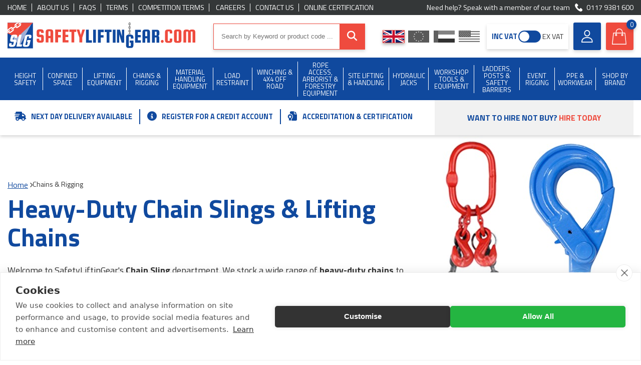

--- FILE ---
content_type: text/html; charset=utf-8
request_url: https://www.safetyliftingear.com/categories/chains---rigging
body_size: 35881
content:
<!DOCTYPE html><html lang="en"><head><title>Heavy-Duty Chain Slings &amp; Lifting Chains</title><meta http-equiv="content-type" content="text/html; charset=UTF-8" /><meta name="viewport" content="width=device-width, initial-scale=1.0001, minimum-scale=1.0001 maximum-scale=1" /><meta name="format-detection" content="telephone=no" /><meta name="description" content="Heavy-duty slings available in various lengths for a wide range of jobs. SafetyLiftinGear&#39;s lifting chain slings are sturdy, reliable and great value." /><meta name="keywords" content="lifting chains,chain slings,heavy duty chains,chain sling,lifting chains" /><meta name="msvalidate.01" content="58EF996D757EDCA1C4E6D9EF0307B273" /><meta name="google-site-verification" content="lElxJW744BcAhOljgcmQF9SNUvbjn5J7r4Wp3aXxHgA" /><link rel="canonical" href="https://www.safetyliftingear.com/categories/chains---rigging" /><link rel="apple-touch-icon" sizes="180x180" href="/apple-touch-icon.png"><link rel="icon" type="image/png" sizes="32x32" href="/favicon-32x32.png"><link rel="icon" type="image/png" sizes="16x16" href="/favicon-16x16.png"><link rel="manifest" href="/site.json" crossorigin="use-credentials"><link rel="mask-icon" href="/safari-pinned-tab.svg" color="#5bbad5"><meta name="msapplication-TileColor" content="#da532c"><meta name="theme-color" content="#ffffff"><link href="/content/css/css?v=atwQk9rXiC1sQGxnuTUUmspXBDHV046fqwGsxu48aos1" rel="stylesheet"/><meta name="twitter:card" content="summary" /><meta name="twitter:site" content="@GearSafe" /><meta name="twitter:title" content="Heavy-Duty Chain Slings &amp; Lifting Chains" /><meta name="twitter:description" content="Heavy-duty slings available in various lengths for a wide range of jobs. SafetyLiftinGear&#39;s lifting chain slings are sturdy, reliable and great value." /><meta name="twitter:image" content="https://www.safetyliftingear.com/content/slg/images/logos/social-media.jpg" /><meta property="og:title" content="Heavy-Duty Chain Slings &amp; Lifting Chains" /><meta property="og:description" content="Heavy-duty slings available in various lengths for a wide range of jobs. SafetyLiftinGear&#39;s lifting chain slings are sturdy, reliable and great value." /><meta property="og:site_name" content="SafetyLiftinGear" /><meta property="og:type" content="website" /><meta property="og:image" content="https://www.safetyliftingear.com/content/slg/images/logos/social-media.jpg" /><link rel="preconnect" href="https://fonts.googleapis.com"><link rel="preconnect" href="https://fonts.gstatic.com" crossorigin><link href="https://fonts.googleapis.com/css2?family=Titillium+Web:wght@400;600;700&display=swap" rel="stylesheet"><script src="https://kit.fontawesome.com/5a51ebbac2.js" crossorigin="anonymous"></script><link href="https://plus.google.com/104973068586718776120" rel="publisher" /><link rel="preload" as="image" href="https://www.safetyliftingear.com/content/images/logos/slg-logo.svg" /><script src="https://cdn.cookiehub.eu/c2/a1926878.js"></script><script type="text/javascript"> window.dataLayer = window.dataLayer || []; function gtag() { dataLayer.push(arguments); } gtag('consent', 'default', { 'security_storage': 'granted', 'functionality_storage': 'denied', 'personalization_storage': 'denied', 'ad_storage': 'denied', 'ad_user_data': 'denied', 'ad_personalization': 'denied', 'analytics_storage': 'denied', 'wait_for_update': 500 }); document.addEventListener("DOMContentLoaded", function (event) { var cpm = {}; window.cookiehub.load(cpm); }); </script><script type="text/javascript">(function (c, l, a, r, i, t, y) { c[a] = c[a] || function () { (c[a].q = c[a].q || []).push(arguments) }; t = l.createElement(r); t.async = 1; t.src = "https://www.clarity.ms/tag/" + i; y = l.getElementsByTagName(r)[0]; y.parentNode.insertBefore(t, y); })(window, document, "clarity", "script", "ueqq0s124a");</script><script type="text/plain" data-consent="analytics"> !function (f, b, e, v, n, t, s) { if (f.fbq) return; n = f.fbq = function () { n.callMethod ? n.callMethod.apply(n, arguments) : n.queue.push(arguments) }; if (!f._fbq) f._fbq = n; n.push = n; n.loaded = !0; n.version = '2.0'; n.queue = []; t = b.createElement(e); t.async = !0; t.src = v; s = b.getElementsByTagName(e)[0]; s.parentNode.insertBefore(t, s) }(window, document, 'script', 'https://connect.facebook.net/en_US/fbevents.js'); fbq('init', '1849052472311799'); fbq('track', 'PageView'); </script><noscript><img height="1" width="1" style="display:none" src="https://www.facebook.com/tr?id=1849052472311799&ev=PageView&noscript=1" /></noscript><script async src="https://www.googletagmanager.com/gtag/js?id=G-N0WPNKYEMY"></script><script> window.dataLayer = window.dataLayer || []; function gtag() { dataLayer.push(arguments); } gtag('js', new Date()); gtag('config', 'G-N0WPNKYEMY'); </script><script async src="https://www.googletagmanager.com/gtag/js?id=AW-1026688741"></script><script> window.dataLayer = window.dataLayer || []; function gtag(){dataLayer.push(arguments);} gtag('js', new Date()); gtag('config', 'AW-1026688741'); </script></head><body itemscope itemtype="https://schema.org/WebPage" class="top"><div class="bx-shad head-outter"><div class="head-inner"><div class="dgr-bg vert-padd-5 top-links"><div class="container"><div class="flx-bx fl-wrap fl-al-cent fl-ju-space min-h-20 center"><div class=""><div class="flx-bx caps line-split flush"><a class="inline-link white" href="https://www.safetyliftingear.com/" title="Home">Home</a><a class="inline-link white" href="https://www.safetyliftingear.com/page/about-us" title="About Us">About Us</a><a class="inline-link white" href="https://www.safetyliftingear.com/page/faqs" title="FAQs">FAQs</a><a class="inline-link white" href="https://www.safetyliftingear.com/page/terms" title="Terms">Terms</a><a class="inline-link white" href="https://www.safetyliftingear.com/page/competition-terms" title="Competition Terms">Competition Terms</a>; <a class="inline-link white" href="https://www.safetyliftingear.com/careers" title="Careers">Careers</a><a class="inline-link white" href="https://www.safetyliftingear.com/contact-us" title="Contact Us">Contact Us</a><a class="inline-link white on" href="https://checkedokmulti.corerfid.net/" title="Online Certification" rel="nofollow" target="_blank">Online Certification</a></div></div><div class=""><div class="right-txt white-txt"> Need help? Speak with a member of our team <a onclick="gtag('event', 'phoneclick', {'event_category': 'telephone',});" class="inline-link white with-icon" href="tel:+441179381600"><img alt="" class="lazy" data-src="https://www.safetyliftingear.com/content/images/icons/phone.svg" data-srcset="https://www.safetyliftingear.com/content/images/icons/phone.svg" height="15" src="https://www.safetyliftingear.com/content/slg/images/placeholder-image.png" style="aspect-ratio:15/15;" width="15" />0117 9381 600</a></div></div></div></div></div><div class="wht-bg vert-padd-15 site-head"><div class="inner-rel"><div class="container"><div class="flx-bx fl-al-cent fl-ju-space"><a class="hlink" href="https://www.safetyliftingear.com/"><div class="hlink-container"><div class="lg-logo"><img alt="" height="70" src="https://www.safetyliftingear.com/content/images/logos/slg-logo.svg" style="aspect-ratio:513/70;" width="513" /></div></div></a><div class="hor-padd-15 full-w max-w-380 search-container"><div class="inner"><div class="topsearch bx-shad"><form action="/store/search" id="searchwidget-999" method="get"><input class="q-search" data-autocomplete="/store/searchautocomplete" id="q" name="q" placeholder="Search by Keyword or product code ..." type="text" value="" /><button type="submit" class="submitSearch" id="submitSearch"><i class="fas fa-search"></i></button></form></div><div class="navicon-container"><div class="menu-icon shut" onclick="$(this).toggleClass('open'); $('body').toggleClass('navopen'); $('.call-now').fadeToggle(200); $('.klarna-bar').slideToggle(200);"><div class="inner-rel"><span></span><span></span><span></span></div></div></div></div></div><div class="head-widgets"><div class="flx-bx sml-g fl-al-cent fl-ju-space "><div class="widget-controls flx-bx fl-al-cent "><div class="country-switch"><div class="drop-head wht-bg bx-shad" onclick="$('.country-switch .opts').slideToggle(200); $('.widget-controls').toggleClass('curr-open');"><div>Currency</div><div class="flag gbp on"><span></span></div><div><i class="fas fa-chevron-down"></i></div></div><div class="opts" style="display: none;"><div class="section sml-g"><div class="dw-md-3 dw-xxs-12"><a href="https://www.safetyliftingear.com/currency/1" title="GBP"><label class="flag gbp on"><span></span></label></a></div><div class="dw-md-3 dw-xxs-12"><a href="https://www.safetyliftingear.com/currency/2" title="EUR"><label class="flag eur"><span></span></label></a></div><div class="dw-md-3 dw-xxs-12"><a href="https://www.safetyliftingear.com/currency/3" title="AED"><label class="flag aed"><span></span></label></a></div><div class="dw-md-3 dw-xxs-12"><a href="https://www.safetyliftingear.com/currency/4" title="USD"><label class="flag usd"><span></span></label></a></div></div></div></div><div id="incvatswitch" class="vat-switch "><div class="flx-bx fl-al-cent fl-ju-space full-w"><span class="tag inc">INC VAT</span><div class="switch" onclick="toggleVat()"><span></span></div><span class="tag ex">EX VAT</span></div></div></div><a href="https://www.safetyliftingear.com/contact-us" title="Contact Us" rel="nofollow" class="account-widget widget phone"><img alt="" height="26" src="https://www.safetyliftingear.com/content/images/icons/phone-ico.svg" style="aspect-ratio:26/26;" width="26" /></a><a href="https://www.safetyliftingear.com/account" title="Account" rel="nofollow" class="account-widget widget"><img alt="" height="25" src="https://www.safetyliftingear.com/content/images/icons/user.svg" style="aspect-ratio:25/25;" width="25" /><div class="widg-txt"><span class="fnt-w-600"> Customer Log In </span></div></a><a href="https://www.safetyliftingear.com/basket" id="basket-header" class="basket-widget widget" rel="nofollow"><div class="blockimg" style="width:32px; height: 32px;"><img alt="" height="32" src="https://www.safetyliftingear.com/content/images/icons/shop-bag.svg" style="aspect-ratio:32/32;" width="32" /></div><div class="widg-txt"><div><span class="fnt-w-600">Your Basket</span></div><div><span id="noofitems">0</span><span> item(s) </span><span class="fnt-w-600" id="totalbasketamount">&#163;0.00</span></div></div></a></div></div></div></div></div></div></div><div class="bl-bg nav-container"><div class="container"><nav><ul><li><a class="topcatlink" href="https://www.safetyliftingear.com/categories/height-safety" title="Height Safety"><span>Height Safety</span></a><div class="drop shut"><div class="container center-block"><div class="section"><div class="dw-xxs-12"><div class="max-w-530 padd-15 cat-head center-block"><div class="flx-bx fl-ju-space fl-al-cent"><i class="fas fa-arrow-left white-txt fnt-scale-23" onclick="$(this).closest('li').removeClass('subopen')"></i><span class="white-txt fnt-scale-15 fnt-w-600">Height Safety</span></div></div><div class="subcats max-w-1400 center-block"><div class="section"><div class="dw-xxs-12"><div class="subcat-grid" style="grid-template-rows:repeat(17, auto)"><div><a href="https://www.safetyliftingear.com/categories/height-safety/140kg-harnesses---lanyards" title="140kg Harnesses &amp; Lanyards">140kg Harnesses & Lanyards</a></div><div><a href="https://www.safetyliftingear.com/categories/height-safety/3-point-harnesses" title="3 Point Harnesses">3 Point Harnesses</a></div><div><a href="https://www.safetyliftingear.com/categories/height-safety/abtech-safety-products" title="Abtech Safety Products">Abtech Safety Products</a></div><div><a href="https://www.safetyliftingear.com/categories/height-safety/airdeck-soft-landing-fall-arrest-bags" title="AirDeck Soft Landing Fall Arrest Bags">AirDeck Soft Landing Fall Arrest Bags</a></div><div><a href="https://www.safetyliftingear.com/categories/height-safety/anchors" title="Anchors ">Anchors </a></div><div><a href="https://www.safetyliftingear.com/categories/height-safety/Bleed-Control-Trauma-Kits" title="Bleed Control Trauma Kits">Bleed Control Trauma Kits</a></div><div><a href="https://www.safetyliftingear.com/categories/height-safety/C.A.M.P-Rope-Access-&amp;-Fall-Protection" title="C.A.M.P Rope Access &amp; Fall Protection">C.A.M.P Rope Access & Fall Protection</a></div><div><a href="https://www.safetyliftingear.com/categories/height-safety/climbing-harnesses" title="Climbing Harnesses">Climbing Harnesses</a></div><div><a href="https://www.safetyliftingear.com/categories/height-safety/confined-space-equipment---tripod---winch-etc-" title="Confined Space Equipment / Tripod &amp; Winch Etc.">Confined Space Equipment / Tripod & Winch Etc.</a></div><div><a href="https://www.safetyliftingear.com/categories/height-safety/container-safety" title="Container Safety">Container Safety</a></div><div><a href="https://www.safetyliftingear.com/categories/height-safety/davit---gantry-systems" title="Davit &amp; Gantry Systems">Davit & Gantry Systems</a></div><div><a href="https://www.safetyliftingear.com/categories/height-safety/deadweight-anchor-systems" title="Deadweight Anchor Systems">Deadweight Anchor Systems</a></div><div><a href="https://www.safetyliftingear.com/categories/height-safety/electrician-s-harnesses---lanyards" title="Electrician&#39;s Harnesses &amp; Lanyards">Electrician's Harnesses & Lanyards</a></div><div><a href="https://www.safetyliftingear.com/categories/height-safety/emergency-rescue-descent" title="Emergency Rescue Descent">Emergency Rescue Descent</a></div><div><a href="https://www.safetyliftingear.com/categories/height-safety/ergodyne-tenacious-work-gear" title="Ergodyne Tenacious Work Gear">Ergodyne Tenacious Work Gear</a></div><div><a href="https://www.safetyliftingear.com/categories/height-safety/fall-arrest-blocks" title="Fall Arrest Blocks">Fall Arrest Blocks</a></div><div><a href="https://www.safetyliftingear.com/categories/height-safety/fall-protection-equipment" title="Fall Protection Equipment">Fall Protection Equipment</a></div><div><a href="https://www.safetyliftingear.com/categories/height-safety/flame-resistant-safety-harnesses" title="Flame Resistant Safety Harnesses">Flame Resistant Safety Harnesses</a></div><div><a href="https://www.safetyliftingear.com/categories/height-safety/globestock-safety-products" title="Globestock Safety Products">Globestock Safety Products</a></div><div><a href="https://www.safetyliftingear.com/categories/height-safety/gloves" title="Gloves">Gloves</a></div><div><a href="https://www.safetyliftingear.com/categories/height-safety/head-protection" title="Head Protection">Head Protection</a></div><div><a href="https://www.safetyliftingear.com/categories/height-safety/height-safety-harness-kits" title="Height Safety Harness Kits ">Height Safety Harness Kits </a></div><div><a href="https://www.safetyliftingear.com/categories/height-safety/heightec-fall-protection-products" title="Heightec Fall Protection Products">Heightec Fall Protection Products</a></div><div><a href="https://www.safetyliftingear.com/categories/height-safety/hi-vis---jacket-harnesses" title="Hi-Vis &amp; Jacket Harnesses ">Hi-Vis & Jacket Harnesses </a></div><div><a href="https://www.safetyliftingear.com/categories/height-safety/ikar-safety-products" title="IKAR Safety Products">IKAR Safety Products</a></div><div><a href="https://www.safetyliftingear.com/categories/height-safety/karabiners-and-hooks" title="Karabiners and Hooks">Karabiners and Hooks</a></div><div><a href="https://www.safetyliftingear.com/categories/height-safety/kong-fall-protection---rope-access" title="Kong Fall Protection &amp; Rope Access">Kong Fall Protection & Rope Access</a></div><div><a href="https://www.safetyliftingear.com/categories/height-safety/kratos-safety-fall-protection" title="Kratos Safety Fall Protection">Kratos Safety Fall Protection</a></div><div><a href="https://www.safetyliftingear.com/categories/height-safety/ladder-safety-kits" title="Ladder Safety Kits">Ladder Safety Kits</a></div><div><a href="https://www.safetyliftingear.com/categories/height-safety/lanyards" title="Lanyards">Lanyards</a></div><div><a href="https://www.safetyliftingear.com/categories/height-safety/lifegear-fall-protection-products" title="LifeGear Fall Protection Products">LifeGear Fall Protection Products</a></div><div><a href="https://www.safetyliftingear.com/categories/height-safety/lifting-bags" title="Lifting Bags">Lifting Bags</a></div><div><a href="https://www.safetyliftingear.com/categories/height-safety/lyon-work---rescue-equipment" title="Lyon Work &amp; Rescue Equipment">Lyon Work & Rescue Equipment</a></div><div><a href="https://www.safetyliftingear.com/categories/height-safety/miller-fall-protection-products" title="Miller Fall Protection Products">Miller Fall Protection Products</a></div><div><a href="https://www.safetyliftingear.com/categories/height-safety/msa-safety-products" title="MSA Safety Products">MSA Safety Products</a></div><div><a href="https://www.safetyliftingear.com/categories/height-safety/multi-purpose-safety-harnesses" title="Multi Purpose Safety Harnesses ">Multi Purpose Safety Harnesses </a></div><div><a href="https://www.safetyliftingear.com/categories/height-safety/Never Let Go - Tool Tethering, Bags &amp; Pouches" title="Never Let Go - Tool Tethering, Bags &amp; Pouches">Never Let Go - Tool Tethering, Bags & Pouches</a></div><div><a href="https://www.safetyliftingear.com/categories/height-safety/one-point--rear-dorsal-attachment" title="One Point, Rear Dorsal Attachment">One Point, Rear Dorsal Attachment</a></div><div><a href="https://www.safetyliftingear.com/categories/height-safety/periodic-inspection-tags" title="Periodic Inspection Tags">Periodic Inspection Tags</a></div><div><a href="https://www.safetyliftingear.com/categories/height-safety/petzl-fall-protection---rope-access" title="Petzl Fall Protection &amp; Rope Access">Petzl Fall Protection & Rope Access</a></div><div><a href="https://www.safetyliftingear.com/categories/height-safety/portable-ladders" title="Portable Ladders">Portable Ladders</a></div><div><a href="https://www.safetyliftingear.com/categories/height-safety/portable-man-anchors" title="Portable Man Anchors">Portable Man Anchors</a></div><div><a href="https://www.safetyliftingear.com/categories/height-safety/quick-release-harnesses" title="Quick Release Harnesses">Quick Release Harnesses</a></div><div><a href="https://www.safetyliftingear.com/categories/height-safety/rescue-lifting-stretchers" title="Rescue Lifting Stretchers">Rescue Lifting Stretchers</a></div><div><a href="https://www.safetyliftingear.com/categories/height-safety/ridgegear-fall-protection-products" title="Ridgegear Fall Protection Products">Ridgegear Fall Protection Products</a></div><div><a href="https://www.safetyliftingear.com/categories/height-safety/roof-anchors" title="Roof Anchors">Roof Anchors</a></div><div><a href="https://www.safetyliftingear.com/categories/height-safety/rope-access-accessories" title="Rope Access Accessories">Rope Access Accessories</a></div><div><a href="https://www.safetyliftingear.com/categories/height-safety/ropes---cords" title="Ropes &amp; Cords">Ropes & Cords</a></div><div><a href="https://www.safetyliftingear.com/categories/height-safety/Safehold-Fall-Protection-Products" title="Safehold Fall Protection Products">Safehold Fall Protection Products</a></div><div><a href="https://www.safetyliftingear.com/categories/height-safety/safety-harnesses-all-types" title="Safety Harnesses All Types">Safety Harnesses All Types</a></div><div><a href="https://www.safetyliftingear.com/categories/height-safety/safety-lines---guided-fall-arresters" title="Safety Lines / Guided Fall Arresters">Safety Lines / Guided Fall Arresters</a></div><div>  <a href="https://www.safetyliftingear.com/categories/height-safety/safety-posts---accessories" title="Safety Posts &amp; Accessories">Safety Posts & Accessories</a></div><div><a href="https://www.safetyliftingear.com/categories/height-safety/recreational-harnesses" title="Sports &amp; Adventure Harnesses / Accessories">Sports & Adventure Harnesses / Accessories</a></div><div><a href="https://www.safetyliftingear.com/categories/height-safety/storage-bags" title="Storage Bags ">Storage Bags </a></div><div><a href="https://www.safetyliftingear.com/categories/height-safety/tool-belts" title="Tool Belts">Tool Belts</a></div><div><a href="https://www.safetyliftingear.com/categories/height-safety/tool-lanyards---stop-tools-falling-from-height" title="Tool Lanyards - Stop Tools Falling from Height">Tool Lanyards - Stop Tools Falling from Height</a></div><div><a href="https://www.safetyliftingear.com/categories/height-safety/tractel-fall-protection-products" title="Tractel Fall Protection Products">Tractel Fall Protection Products</a></div><div><a href="https://www.safetyliftingear.com/categories/height-safety/height-safety-training" title="Training">Training</a></div><div><a href="https://www.safetyliftingear.com/categories/height-safety/trauma-straps" title="Trauma Straps ">Trauma Straps </a></div><div><a href="https://www.safetyliftingear.com/categories/height-safety/two-point--rear-dorsal---front-chest-attachment" title="Two Point, Rear Dorsal &amp; Front Chest Attachment">Two Point, Rear Dorsal & Front Chest Attachment</a></div><div><a href="https://www.safetyliftingear.com/categories/height-safety/wind-turbine-safety" title="Wind Turbine Safety">Wind Turbine Safety</a></div><div><a href="https://www.safetyliftingear.com/categories/height-safety/wire-rope-anchor-strops" title="Wire Rope Anchor Strops">Wire Rope Anchor Strops</a></div><div><a href="https://www.safetyliftingear.com/categories/height-safety/work-positioning---restraint" title="Work Positioning &amp; Restraint ">Work Positioning & Restraint </a></div><div><a href="https://www.safetyliftingear.com/categories/height-safety/working---height-chairs" title="Working @ Height Chairs">Working @ Height Chairs</a></div><div><a href="https://www.safetyliftingear.com/categories/height-safety/workwear---clothing" title="Workwear &amp; Clothing">Workwear & Clothing</a></div></div></div></div></div></div><span class="clear"></span></div></div></div><i class="fas fa-chevron-right" onclick="$(this).closest('li').addClass('subopen')"></i></li><li><a class="topcatlink" href="https://www.safetyliftingear.com/categories/confined-space" title="Confined Space"><span>Confined Space</span></a><div class="drop shut"><div class="container center-block"><div class="section"><div class="dw-xxs-12"><div class="max-w-530 padd-15 cat-head center-block"><div class="flx-bx fl-ju-space fl-al-cent"><i class="fas fa-arrow-left white-txt fnt-scale-23" onclick="$(this).closest('li').removeClass('subopen')"></i><span class="white-txt fnt-scale-15 fnt-w-600">Confined Space</span></div></div><div class="subcats max-w-1400 center-block"><div class="section"><div class="dw-xxs-12"><div class="subcat-grid" style="grid-template-rows:repeat(5, auto)"><div><a href="https://www.safetyliftingear.com/categories/confined-space/3m-fall-protection-products" title="3M Fall Protection Products">3M Fall Protection Products</a></div><div><a href="https://www.safetyliftingear.com/categories/confined-space/abtech-safety-products" title="Abtech Safety Products">Abtech Safety Products</a></div><div><a href="https://www.safetyliftingear.com/categories/confined-space/breathing-apparatus" title="Breathing Apparatus">Breathing Apparatus</a></div><div><a href="https://www.safetyliftingear.com/categories/confined-space/confined-space-kits" title="Confined Space Kits">Confined Space Kits</a></div><div><a href="https://www.safetyliftingear.com/categories/confined-space/davit---gantry-systems" title="Davit &amp; Gantry Systems">Davit & Gantry Systems</a></div><div><a href="https://www.safetyliftingear.com/categories/confined-space/gas-detector" title="Gas Detector">Gas Detector</a></div><div><a href="https://www.safetyliftingear.com/categories/confined-space/globestock-safety-products" title="Globestock Safety Products">Globestock Safety Products</a></div><div><a href="https://www.safetyliftingear.com/categories/confined-space/ikar-safety-products" title="IKAR Safety Products">IKAR Safety Products</a></div><div><a href="https://www.safetyliftingear.com/categories/confined-space/kratos-confined-space-products" title="Kratos Confined Space Products">Kratos Confined Space Products</a></div><div><a href="https://www.safetyliftingear.com/categories/confined-space/msa-safety-products" title="MSA Safety Products">MSA Safety Products</a></div><div><a href="https://www.safetyliftingear.com/categories/confined-space/rescue-harness" title="Rescue Harness">Rescue Harness</a></div><div><a href="https://www.safetyliftingear.com/categories/confined-space/rescue-stretchers" title="Rescue Stretchers">Rescue Stretchers</a></div><div><a href="https://www.safetyliftingear.com/categories/confined-space/retrieval---recovery-blocks" title="Retrieval / Recovery Blocks">Retrieval / Recovery Blocks</a></div><div><a href="https://www.safetyliftingear.com/categories/confined-space/safety-barrier" title="Safety Barrier">Safety Barrier</a></div><div><a href="https://www.safetyliftingear.com/categories/confined-space/tractel-confined-space-products" title="Tractel Confined Space Products">Tractel Confined Space Products</a></div><div><a href="https://www.safetyliftingear.com/categories/confined-space/tripod-accessories" title="Tripod Accessories">Tripod Accessories</a></div><div><a href="https://www.safetyliftingear.com/categories/confined-space/tripods---winches---gantries" title="Tripods , Winches &amp; Gantries">Tripods , Winches & Gantries</a></div></div></div></div></div></div><span class="clear"></span></div></div></div><i class="fas fa-chevron-right" onclick="$(this).closest('li').addClass('subopen')"></i></li><li><a class="topcatlink" href="https://www.safetyliftingear.com/categories/lifting-equipment" title="Lifting Equipment"><span>Lifting Equipment</span></a><div class="drop shut"><div class="container center-block"><div class="section"><div class="dw-xxs-12"><div class="max-w-530 padd-15 cat-head center-block"><div class="flx-bx fl-ju-space fl-al-cent"><i class="fas fa-arrow-left white-txt fnt-scale-23" onclick="$(this).closest('li').removeClass('subopen')"></i><span class="white-txt fnt-scale-15 fnt-w-600">Lifting Equipment</span></div></div><div class="subcats max-w-1400 center-block"><div class="section"><div class="dw-md-3 feat-bs"><a class="nav-feat-cat" href="https://www.safetyliftingear.com/categories/lifting-equipment/gantries"><img alt="Gantries" class="navimglazy" data-src="https://images.safetyliftingear.com/images/category-listing/720e002e-919f-48a9-860d-fd69477d0414/gantries.jpg" data-srcset="https://images.safetyliftingear.com/images/category-listing/720e002e-919f-48a9-860d-fd69477d0414/gantries.jpg" height="329" src="https://www.safetyliftingear.com/content/slg/images/placeholder-image.png" style="aspect-ratio:366/329;" width="366" /><div><div class="fnt-scale-11 marg-btm-10">Gantries</div><div class="btm fnt-scale-11 blue-txt"><strong>VIEW CATEGORY&nbsp;<i class="fas fa-arrow-right"></i></strong></div></div></a><a class="nav-feat-cat" href="https://www.safetyliftingear.com/categories/lifting-equipment/polyester-round-sling"><img alt="Polyester Round Sling" class="navimglazy" data-src="https://images.safetyliftingear.com/images/category-listing/52c0572e-ddc1-434e-b6ff-9946332773a3/polyester-round-sling.jpg" data-srcset="https://images.safetyliftingear.com/images/category-listing/52c0572e-ddc1-434e-b6ff-9946332773a3/polyester-round-sling.jpg" height="329" src="https://www.safetyliftingear.com/content/slg/images/placeholder-image.png" style="aspect-ratio:366/329;" width="366" /><div><div class="fnt-scale-11 marg-btm-10">Polyester Round Sling</div><div class="btm fnt-scale-11 blue-txt"><strong>VIEW CATEGORY&nbsp;<i class="fas fa-arrow-right"></i></strong></div></div></a><a class="nav-feat-cat" href="https://www.safetyliftingear.com/categories/lifting-equipment/polyester-webbing-sling"><img alt="Polyester Webbing Sling" class="navimglazy" data-src="https://images.safetyliftingear.com/images/category-listing/72c8d995-14a0-42b4-a197-f46774b1776c/polyester-webbing-sling.jpg" data-srcset="https://images.safetyliftingear.com/images/category-listing/72c8d995-14a0-42b4-a197-f46774b1776c/polyester-webbing-sling.jpg" height="329" src="https://www.safetyliftingear.com/content/slg/images/placeholder-image.png" style="aspect-ratio:366/329;" width="366" /><div><div class="fnt-scale-11 marg-btm-10">Polyester Webbing Sling</div><div class="btm fnt-scale-11 blue-txt"><strong>VIEW CATEGORY&nbsp;<i class="fas fa-arrow-right"></i></strong></div></div> </a><a class="nav-feat-cat" href="https://www.safetyliftingear.com/categories/lifting-equipment/shackles---screw-pin"><img alt="Shackles - Screw Pin" class="navimglazy" data-src="https://images.safetyliftingear.com/images/category-listing/b3d0e85a-f073-4fc9-82a6-4e4bf0308473/shackles---screw-pin.jpg" data-srcset="https://images.safetyliftingear.com/images/category-listing/b3d0e85a-f073-4fc9-82a6-4e4bf0308473/shackles---screw-pin.jpg" height="329" src="https://www.safetyliftingear.com/content/slg/images/placeholder-image.png" style="aspect-ratio:366/329;" width="366" /><div><div class="fnt-scale-11 marg-btm-10">Shackles - Screw Pin</div><div class="btm fnt-scale-11 blue-txt"><strong>VIEW CATEGORY&nbsp;<i class="fas fa-arrow-right"></i></strong></div></div></a></div><div class="dw-md-9"><div class="subcat-grid" style="grid-template-rows:repeat(20, auto)"><div><a href="https://www.safetyliftingear.com/categories/lifting-equipment/air-hoist" title="Air Hoist">Air Hoist</a></div><div><a href="https://www.safetyliftingear.com/categories/lifting-equipment/auto-release-hooks" title="Auto Release Hooks">Auto Release Hooks</a></div><div><a href="https://www.safetyliftingear.com/categories/lifting-equipment/battery-powered-hoists" title="Battery Powered Hoists">Battery Powered Hoists</a></div><div><a href="https://www.safetyliftingear.com/categories/lifting-equipment/beam-clamp" title="Beam Clamp">Beam Clamp</a></div><div><a href="https://www.safetyliftingear.com/categories/lifting-equipment/beam-trolley" title="Beam Trolley">Beam Trolley</a></div><div><a href="https://www.safetyliftingear.com/categories/lifting-equipment/budget-wire-rope-hoists" title="Budget Wire Rope Hoists">Budget Wire Rope Hoists</a></div><div><a href="https://www.safetyliftingear.com/categories/lifting-equipment/camlok-clamps" title="Camlok Clamps">Camlok Clamps</a></div><div><a href="https://www.safetyliftingear.com/categories/lifting-equipment/chain-slings-3-leg" title="Chain Slings 3 Leg">Chain Slings 3 Leg</a></div><div><a href="https://www.safetyliftingear.com/categories/lifting-equipment/chain-slings-4-leg--3-1-to-67-tonne" title="Chain Slings 4 Leg, 3.1 to 67 tonne">Chain Slings 4 Leg, 3.1 to 67 tonne</a></div><div><a href="https://www.safetyliftingear.com/categories/lifting-equipment/chainblock---leverhoist-spares" title="Chainblock &amp; Leverhoist Spares">Chainblock & Leverhoist Spares</a></div><div><a href="https://www.safetyliftingear.com/categories/lifting-equipment/chainblocks" title="Chainblocks">Chainblocks</a></div><div><a href="https://www.safetyliftingear.com/categories/lifting-equipment/chains---components" title="Chains &amp; Components ">Chains & Components </a></div><div><a href="https://www.safetyliftingear.com/categories/lifting-equipment/chainslings-1-single-leg--1-5-to-31-5-tonne" title="Chainslings 1 Single Leg, 1.5 to 31.5 tonne">Chainslings 1 Single Leg, 1.5 to 31.5 tonne</a></div><div><a href="https://www.safetyliftingear.com/categories/lifting-equipment/chainslings-2-leg-wll-2-1-to-45-tonne" title="ChainSlings 2 Leg WLL 2.1 to 45 tonne">ChainSlings 2 Leg WLL 2.1 to 45 tonne</a></div><div><a href="https://www.safetyliftingear.com/categories/lifting-equipment/concrete-man-hole-lifting-pins" title="Concrete Man Hole Lifting Pins">Concrete Man Hole Lifting Pins</a></div><div><a href="https://www.safetyliftingear.com/categories/lifting-equipment/container-lifting" title="Container Lifting">Container Lifting</a></div><div><a href="https://www.safetyliftingear.com/categories/lifting-equipment/corrosion-resistant-hoists" title="Corrosion Resistant Hoists">Corrosion Resistant Hoists</a></div><div><a href="https://www.safetyliftingear.com/categories/lifting-equipment/crosby-shackles" title="Crosby Shackles">Crosby Shackles</a></div><div><a href="https://www.safetyliftingear.com/categories/lifting-equipment/davit-sockets" title="Davit Sockets">Davit Sockets</a></div><div><a href="https://www.safetyliftingear.com/categories/lifting-equipment/drum-lifting" title="Drum Lifting">Drum Lifting</a></div><div><a href="https://www.safetyliftingear.com/categories/lifting-equipment/electric--hoists-three-phase-415v" title="Electric Hoists Three Phase 415v">Electric Hoists Three Phase 415v</a></div><div><a href="https://www.safetyliftingear.com/categories/lifting-equipment/electric-hoists-single-phase-110v---240v" title="Electric Hoists Single Phase 110V / 240V ">Electric Hoists Single Phase 110V / 240V </a></div><div><a href="https://www.safetyliftingear.com/categories/lifting-equipment/elephant-hoists--made-in-japan-" title="Elephant Hoists (Made In Japan)">Elephant Hoists (Made In Japan)</a></div><div><a href="https://www.safetyliftingear.com/categories/lifting-equipment/eye-nuts" title="Eye Nuts">Eye Nuts</a></div><div><a href="https://www.safetyliftingear.com/categories/lifting-equipment/eyebolts" title="Eyebolts">Eyebolts</a></div><div><a href="https://www.safetyliftingear.com/categories/lifting-equipment/gantries" title="Gantries">Gantries</a></div><div><a href="https://www.safetyliftingear.com/categories/lifting-equipment/gantry-trolleys" title="Gantry Trolleys">Gantry Trolleys</a></div><div><a href="https://www.safetyliftingear.com/categories/lifting-equipment/glass-handling" title="Glass Handling">Glass Handling</a></div><div><a href="https://www.safetyliftingear.com/categories/lifting-equipment/green-pin-lifting-points" title="Green Pin Lifting Points">Green Pin Lifting Points</a></div><div><a href="https://www.safetyliftingear.com/categories/lifting-equipment/green-pin-shackles" title="Green Pin Shackles">Green Pin Shackles</a></div><div><a href="https://www.safetyliftingear.com/categories/lifting-equipment/hoist-accessories-batteries" title="Hoist Accessories / Batteries">Hoist Accessories / Batteries</a></div><div><a href="https://www.safetyliftingear.com/categories/lifting-equipment/inspection-tags" title="Inspection Tags">Inspection Tags</a></div><div><a href="https://www.safetyliftingear.com/categories/lifting-equipment/kito-hoists" title="KITO Hoists">KITO Hoists</a></div><div><a href="https://www.safetyliftingear.com/categories/lifting-equipment/leverhoists" title="Leverhoists">Leverhoists</a></div><div><a href="https://www.safetyliftingear.com/categories/lifting-equipment/lifting-bags" title="Lifting Bags">Lifting Bags</a></div><div><a href="https://www.safetyliftingear.com/categories/lifting-equipment/lifting-beams" title="Lifting Beams">Lifting Beams</a></div><div><a href="https://www.safetyliftingear.com/categories/lifting-equipment/lifting-davit" title="Lifting Davit">Lifting Davit</a></div><div><a href="https://www.safetyliftingear.com/categories/lifting-equipment/lifting-points---accessories" title="Lifting Points / Accessories ">Lifting Points / Accessories </a></div><div><a href="https://www.safetyliftingear.com/categories/lifting-equipment/lifting-pulley" title="Lifting Pulley">Lifting Pulley</a></div><div><a href="https://www.safetyliftingear.com/categories/lifting-equipment/lifting-winches" title="Lifting Winches">Lifting Winches</a></div><div><a href="https://www.safetyliftingear.com/categories/lifting-equipment/load-arrestors" title="Load Arrestors">Load Arrestors</a></div><div><a href="https://www.safetyliftingear.com/categories/lifting-equipment/load-weighing-equipment" title="Load Weighing Equipment">Load Weighing Equipment</a></div><div><a href="https://www.safetyliftingear.com/categories/lifting-equipment/low-headroom-combination-hoists" title="Low Headroom Combination Hoists">Low Headroom Combination Hoists</a></div><div><a href="https://www.safetyliftingear.com/categories/lifting-equipment/magnets" title="Magnets">Magnets</a></div><div><a href="https://www.safetyliftingear.com/categories/lifting-equipment/modular-spreader-beams" title="Modular Spreader Beams">Modular Spreader Beams</a></div><div><a href="https://www.safetyliftingear.com/categories/lifting-equipment/multi-directional-clamps" title="Multi Directional Clamps">Multi Directional Clamps</a></div><div><a href="https://www.safetyliftingear.com/categories/lifting-equipment/multi-leg-wire-rope-slings" title="Multi Leg Wire Rope Slings">Multi Leg Wire Rope Slings</a></div><div><a href="https://www.safetyliftingear.com/categories/lifting-equipment/pewag-lifting-points" title="Pewag Lifting Points">Pewag Lifting Points</a></div>  <div><a href="https://www.safetyliftingear.com/categories/lifting-equipment/pipe-lifting" title="Pipe Lifting">Pipe Lifting</a></div><div><a href="https://www.safetyliftingear.com/categories/lifting-equipment/plate-clamps" title="Plate Clamps">Plate Clamps</a></div><div><a href="https://www.safetyliftingear.com/categories/lifting-equipment/polyester-round-sling" title="Polyester Round Sling">Polyester Round Sling</a></div><div><a href="https://www.safetyliftingear.com/categories/lifting-equipment/polyester-webbing-sling" title="Polyester Webbing Sling">Polyester Webbing Sling</a></div><div><a href="https://www.safetyliftingear.com/categories/lifting-equipment/pump-lifting-chains" title="Pump Lifting Chains">Pump Lifting Chains</a></div><div><a href="https://www.safetyliftingear.com/categories/lifting-equipment/reid-lifting-gantries" title="Reid Lifting Gantries">Reid Lifting Gantries</a></div><div><a href="https://www.safetyliftingear.com/categories/lifting-equipment/rud-lifting-points" title="RUD Lifting Points">RUD Lifting Points</a></div><div><a href="https://www.safetyliftingear.com/categories/lifting-equipment/shackles---piling" title="Shackles - Piling">Shackles - Piling</a></div><div><a href="https://www.safetyliftingear.com/categories/lifting-equipment/shackles---safety-pin" title="Shackles - Safety Pin">Shackles - Safety Pin</a></div><div><a href="https://www.safetyliftingear.com/categories/lifting-equipment/shackles---screw-pin" title="Shackles - Screw Pin">Shackles - Screw Pin</a></div><div><a href="https://www.safetyliftingear.com/categories/lifting-equipment/shear-legs--tripods-for-lifting" title="Shear Legs, Tripods For Lifting">Shear Legs, Tripods For Lifting</a></div><div><a href="https://www.safetyliftingear.com/categories/lifting-equipment/Spark-Resistant-Hoists-Clamps-Trolleys" title="Spark Resistant Hoists, Clamps &amp; Trolleys">Spark Resistant Hoists, Clamps & Trolleys</a></div><div><a href="https://www.safetyliftingear.com/categories/lifting-equipment/stahl-electric-hoists" title="Stahl Electric Hoists">Stahl Electric Hoists</a></div><div><a href="https://www.safetyliftingear.com/categories/lifting-equipment/stainless-steel-chainslings" title="Stainless Steel Chainslings">Stainless Steel Chainslings</a></div><div><a href="https://www.safetyliftingear.com/categories/lifting-equipment/Stainless-Steel-Lifting-Points" title="Stainless Steel Lifting Points">Stainless Steel Lifting Points</a></div><div><a href="https://www.safetyliftingear.com/categories/lifting-equipment/stainless-steel-shackles" title="Stainless Steel Shackles">Stainless Steel Shackles</a></div><div><a href="https://www.safetyliftingear.com/categories/lifting-equipment/subsea---off-shore-hoists" title="Subsea &amp; Off-shore Hoists">Subsea & Off-shore Hoists</a></div><div><a href="https://www.safetyliftingear.com/categories/lifting-equipment/swing-jibs" title="Swing Jibs">Swing Jibs</a></div><div><a href="https://www.safetyliftingear.com/categories/lifting-equipment/tag-lines" title="Tag Lines">Tag Lines</a></div><div><a href="https://www.safetyliftingear.com/categories/lifting-equipment/test-weights" title="Test Weights">Test Weights</a></div><div><a href="https://www.safetyliftingear.com/categories/lifting-equipment/tiger-lifting-clamps" title="Tiger Lifting Clamps">Tiger Lifting Clamps</a></div><div><a href="https://www.safetyliftingear.com/categories/lifting-equipment/tiger-lifting-hoists" title="Tiger Lifting Hoists">Tiger Lifting Hoists</a></div><div><a href="https://www.safetyliftingear.com/categories/lifting-equipment/tractel-lifting-products" title="Tractel Lifting Products ">Tractel Lifting Products </a></div><div><a href="https://www.safetyliftingear.com/categories/lifting-equipment/wear-sleeves" title="Wear Sleeves">Wear Sleeves</a></div><div><a href="https://www.safetyliftingear.com/categories/lifting-equipment/weld-on-deck-plates---hooks" title="Weld On Deck Plates / Hooks">Weld On Deck Plates / Hooks</a></div><div><a href="https://www.safetyliftingear.com/categories/lifting-equipment/wire-rope-hoists--electric---battery-" title="Wire Rope Hoists (Electric &amp; Battery)">Wire Rope Hoists (Electric & Battery)</a></div><div><a href="https://www.safetyliftingear.com/categories/lifting-equipment/wire-rope-slings" title="Wire Rope Slings">Wire Rope Slings</a></div><div><a href="https://www.safetyliftingear.com/categories/lifting-equipment/yale-electric-hoists" title="Yale Electric Hoists">Yale Electric Hoists</a></div><div><a href="https://www.safetyliftingear.com/categories/lifting-equipment/yale-manual-chain-hoists" title="Yale Manual Chain Hoists">Yale Manual Chain Hoists</a></div><div><a href="https://www.safetyliftingear.com/categories/lifting-equipment/yoke-chain-slings" title="Yoke G100 Premium Chain Slings">Yoke G100 Premium Chain Slings</a></div><div><a href="https://www.safetyliftingear.com/categories/lifting-equipment/yoke-lifting-points" title="Yoke Lifting Points">Yoke Lifting Points</a></div></div></div></div></div></div><span class="clear"></span></div></div></div><i class="fas fa-chevron-right" onclick="$(this).closest('li').addClass('subopen')"></i></li><li><a class="topcatlink" href="https://www.safetyliftingear.com/categories/chains---rigging" class=on title="Chains &amp; Rigging"><span>Chains &amp; Rigging</span></a><div class="drop shut"><div class="container center-block"><div class="section"><div class="dw-xxs-12"><div class="max-w-530 padd-15 cat-head center-block"><div class="flx-bx fl-ju-space fl-al-cent"><i class="fas fa-arrow-left white-txt fnt-scale-23" onclick="$(this).closest('li').removeClass('subopen')"></i><span class="white-txt fnt-scale-15 fnt-w-600">Chains &amp; Rigging</span></div></div><div class="subcats max-w-1400 center-block"><div class="section"><div class="dw-md-3 feat-bs"><a class="nav-feat-cat" href="https://www.safetyliftingear.com/categories/chains---rigging/chains---all-types"><img alt="Chains - All Types" class="navimglazy" data-src="https://images.safetyliftingear.com/images/category-listing/938ce261-3b03-4775-9757-d9d468d468b1/chains---all-types.jpg" data-srcset="https://images.safetyliftingear.com/images/category-listing/938ce261-3b03-4775-9757-d9d468d468b1/chains---all-types.jpg" height="329" src="https://www.safetyliftingear.com/content/slg/images/placeholder-image.png" style="aspect-ratio:366/329;" width="366" /><div><div class="fnt-scale-11 marg-btm-10">Chains - All Types</div><div class="btm fnt-scale-11 blue-txt"><strong>VIEW CATEGORY&nbsp;<i class="fas fa-arrow-right"></i></strong></div></div></a><a class="nav-feat-cat" href="https://www.safetyliftingear.com/categories/chains---rigging/swivel-hooks"><img alt="Swivel Hooks" class="navimglazy" data-src="https://images.safetyliftingear.com/images/category-listing/82d524bf-e6df-4abd-a6ce-7eb1e53fb225/swivel-hooks.jpg" data-srcset="https://images.safetyliftingear.com/images/category-listing/82d524bf-e6df-4abd-a6ce-7eb1e53fb225/swivel-hooks.jpg" height="329" src="https://www.safetyliftingear.com/content/slg/images/placeholder-image.png" style="aspect-ratio:366/329;" width="366" /><div><div class="fnt-scale-11 marg-btm-10">Swivel Hooks</div><div class="btm fnt-scale-11 blue-txt"><strong>VIEW CATEGORY&nbsp;<i class="fas fa-arrow-right"></i></strong></div></div></a></div><div class="dw-md-9"><div class="subcat-grid" style="grid-template-rows:repeat(9, auto)"><div><a href="https://www.safetyliftingear.com/categories/chains---rigging/chain-slings-3-leg" title="Chain Slings 3 Leg">Chain Slings 3 Leg</a></div><div><a href="https://www.safetyliftingear.com/categories/chains---rigging/chain-slings-4-leg--3-1-to-67-tonne" title="Chain Slings 4 Leg, 3.1 to 67 tonne">Chain Slings 4 Leg, 3.1 to 67 tonne</a></div><div><a href="https://www.safetyliftingear.com/categories/chains---rigging/chains---all-types" title="Chains - All Types">Chains - All Types</a></div><div><a href="https://www.safetyliftingear.com/categories/chains---rigging/chains---components" title="Chains &amp; Components">Chains & Components</a></div><div><a href="https://www.safetyliftingear.com/categories/chains---rigging/chainslings-1-single-leg--1-5-to-31-5-tonne" title="Chainslings 1 Single Leg, 1.5 to 31.5 tonne">Chainslings 1 Single Leg, 1.5 to 31.5 tonne</a></div><div><a href="https://www.safetyliftingear.com/categories/chains---rigging/chainslings-2-leg-wll-2-1-to-45-tonne" title="ChainSlings 2 Leg WLL 2.1 to 45 tonne">ChainSlings 2 Leg WLL 2.1 to 45 tonne</a></div><div><a href="https://www.safetyliftingear.com/categories/chains---rigging/crosby-shackles" title="Crosby Shackles">Crosby Shackles</a></div><div><a href="https://www.safetyliftingear.com/categories/chains---rigging/eyebolts" title="Eyebolts">Eyebolts</a>  </div><div><a href="https://www.safetyliftingear.com/categories/chains---rigging/eyenuts" title="Eyenuts">Eyenuts</a></div><div><a href="https://www.safetyliftingear.com/categories/chains---rigging/green-pin-lifting-points" title="Green Pin Lifting Points">Green Pin Lifting Points</a></div><div><a href="https://www.safetyliftingear.com/categories/chains---rigging/green-pin-shackles" title="Green Pin shackles">Green Pin shackles</a></div><div><a href="https://www.safetyliftingear.com/categories/chains---rigging/lifting-points---accessories" title="Lifting Points / Accessories">Lifting Points / Accessories</a></div><div><a href="https://www.safetyliftingear.com/categories/chains---rigging/multi-leg-wire-rope-slings" title="Multi Leg Wire Rope Slings">Multi Leg Wire Rope Slings</a></div><div><a href="https://www.safetyliftingear.com/categories/chains---rigging/pewag-lifting-points" title="Pewag Lifting Points">Pewag Lifting Points</a></div><div><a href="https://www.safetyliftingear.com/categories/chains---rigging/plastic-chain" title="Plastic Chain">Plastic Chain</a></div><div><a href="https://www.safetyliftingear.com/categories/chains---rigging/pump-lifting-chains" title="Pump Lifting Chains">Pump Lifting Chains</a></div><div><a href="https://www.safetyliftingear.com/categories/chains---rigging/rigging-accessories" title="Rigging Accessories">Rigging Accessories</a></div><div><a href="https://www.safetyliftingear.com/categories/chains---rigging/rud-lifting-points" title="RUD Lifting Points">RUD Lifting Points</a></div><div><a href="https://www.safetyliftingear.com/categories/chains---rigging/shackles---safety-pin" title="Shackles - Safety Pin">Shackles - Safety Pin</a></div><div><a href="https://www.safetyliftingear.com/categories/chains---rigging/shackles---screw-pin" title="Shackles - Screw Pin">Shackles - Screw Pin</a></div><div><a href="https://www.safetyliftingear.com/categories/chains---rigging/Stainless-Steel-Chains-&amp;-Components" title="Stainless Steel Chains &amp; Components">Stainless Steel Chains & Components</a></div><div><a href="https://www.safetyliftingear.com/categories/chains---rigging/stainless-steel-chainslings" title="Stainless Steel Chainslings">Stainless Steel Chainslings</a></div><div><a href="https://www.safetyliftingear.com/categories/chains---rigging/Stainless-Steel-Lifting-Points" title="Stainless Steel Lifting Points">Stainless Steel Lifting Points</a></div><div><a href="https://www.safetyliftingear.com/categories/chains---rigging/stainless-steel-shackles" title="Stainless Steel Shackles">Stainless Steel Shackles</a></div><div><a href="https://www.safetyliftingear.com/categories/chains---rigging/swivel-hooks" title="Swivel Hooks">Swivel Hooks</a></div><div><a href="https://www.safetyliftingear.com/categories/chains---rigging/swivels" title="Swivels">Swivels</a></div><div><a href="https://www.safetyliftingear.com/categories/chains---rigging/turnbuckles" title="Turnbuckles">Turnbuckles</a></div><div><a href="https://www.safetyliftingear.com/categories/chains---rigging/weld-on-deck-plates---hooks" title="Weld On Deck Plates / Hooks">Weld On Deck Plates / Hooks</a></div><div><a href="https://www.safetyliftingear.com/categories/chains---rigging/wire-rope-cutters" title="Wire Rope Cutters">Wire Rope Cutters</a></div><div><a href="https://www.safetyliftingear.com/categories/chains---rigging/wire-rope-slings" title="Wire Rope Slings">Wire Rope Slings</a></div><div><a href="https://www.safetyliftingear.com/categories/chains---rigging/yoke-chain---components" title="Yoke Chain &amp; Components">Yoke Chain & Components</a></div><div><a href="https://www.safetyliftingear.com/categories/chains---rigging/yoke-chain-slings" title="Yoke G100 Premium Chain Slings">Yoke G100 Premium Chain Slings</a></div><div><a href="https://www.safetyliftingear.com/categories/chains---rigging/yoke-lifting-points" title="Yoke Lifting Points">Yoke Lifting Points</a></div></div></div></div></div></div><span class="clear"></span></div></div></div><i class="fas fa-chevron-right" onclick="$(this).closest('li').addClass('subopen')"></i></li><li><a class="topcatlink" href="https://www.safetyliftingear.com/categories/material-handling-equipment" title="Material Handling Equipment"><span>Material Handling Equipment</span></a><div class="drop shut"><div class="container center-block"><div class="section"><div class="dw-xxs-12"><div class="max-w-530 padd-15 cat-head center-block"><div class="flx-bx fl-ju-space fl-al-cent"><i class="fas fa-arrow-left white-txt fnt-scale-23" onclick="$(this).closest('li').removeClass('subopen')"></i><span class="white-txt fnt-scale-15 fnt-w-600">Material Handling Equipment</span></div></div><div class="subcats max-w-1400 center-block"><div class="section"><div class="dw-md-3 feat-bs"><a class="nav-feat-cat" href="https://www.safetyliftingear.com/categories/material-handling-equipment/forklift-fork-extensions"><img alt="Forklift Fork Extensions " class="navimglazy" data-src="https://images.safetyliftingear.com/images/category-listing/6db44b35-0c85-465c-9c29-b72924c357e9/forklift-fork-extensions.jpg" data-srcset="https://images.safetyliftingear.com/images/category-listing/6db44b35-0c85-465c-9c29-b72924c357e9/forklift-fork-extensions.jpg" height="329" src="https://www.safetyliftingear.com/content/slg/images/placeholder-image.png" style="aspect-ratio:366/329;" width="366" /><div><div class="fnt-scale-11 marg-btm-10">Forklift Fork Extensions </div><div class="btm fnt-scale-11 blue-txt"><strong>VIEW CATEGORY&nbsp;<i class="fas fa-arrow-right"></i></strong></div></div></a><a class="nav-feat-cat" href="https://www.safetyliftingear.com/categories/material-handling-equipment/pallet-trucks"><img alt="Pallet Trucks " class="navimglazy" data-src="https://images.safetyliftingear.com/images/category-listing/e42a8051-f8f5-4cad-a9f0-436bf2fc17d8/pallet-trucks.jpg" data-srcset="https://images.safetyliftingear.com/images/category-listing/e42a8051-f8f5-4cad-a9f0-436bf2fc17d8/pallet-trucks.jpg" height="329" src="https://www.safetyliftingear.com/content/slg/images/placeholder-image.png" style="aspect-ratio:366/329;" width="366" /><div><div class="fnt-scale-11 marg-btm-10">Pallet Trucks </div><div class="btm fnt-scale-11 blue-txt"><strong>VIEW CATEGORY&nbsp;<i class="fas fa-arrow-right"></i></strong></div></div></a><a class="nav-feat-cat" href="https://www.safetyliftingear.com/categories/material-handling-equipment/stacker-trucks"><img alt="Stacker Trucks" class="navimglazy" data-src="https://images.safetyliftingear.com/images/category-listing/2cf7c5a2-548c-4fb9-9e24-369c6cf9722d/stacker-trucks.jpg" data-srcset="https://images.safetyliftingear.com/images/category-listing/2cf7c5a2-548c-4fb9-9e24-369c6cf9722d/stacker-trucks.jpg" height="329" src="https://www.safetyliftingear.com/content/slg/images/placeholder-image.png" style="aspect-ratio:366/329;" width="366" /><div><div class="fnt-scale-11 marg-btm-10">Stacker Trucks</div><div class="btm fnt-scale-11 blue-txt"><strong>VIEW CATEGORY&nbsp;<i class="fas fa-arrow-right"></i></strong></div></div></a></div><div class="dw-md-9"><div class="subcat-grid" style="grid-template-rows:repeat(13, auto)"><div><a href="https://www.safetyliftingear.com/categories/material-handling-equipment/--home-lift-and-move" title="@ Home Lift and Move">@ Home Lift and Move</a></div><div><a href="https://www.safetyliftingear.com/categories/material-handling-equipment/battery-pallet-truck" title="Battery Pallet Truck">Battery Pallet Truck</a></div><div><a href="https://www.safetyliftingear.com/categories/material-handling-equipment/braked-pallet-trucks" title="Braked Pallet Trucks">Braked Pallet Trucks</a></div><div><a href="https://www.safetyliftingear.com/categories/material-handling-equipment/bulk-bag-carrier" title="Bulk Bag Carrier">Bulk Bag Carrier</a></div><div><a href="https://www.safetyliftingear.com/categories/material-handling-equipment/cable-handling-equipment--jacks--spindels-rollers" title="Cable Handling Equipment- Jacks, Spindels,Rollers">Cable Handling Equipment- Jacks, Spindels,Rollers</a></div><div><a href="https://www.safetyliftingear.com/categories/material-handling-equipment/cash-and-carry-trolleys" title="Cash and Carry Trolleys">Cash and Carry Trolleys</a></div><div><a href="https://www.safetyliftingear.com/categories/material-handling-equipment/caterpillar-steel-roller-skates" title="Caterpillar Steel Roller Skates ">Caterpillar Steel Roller Skates </a></div><div><a href="https://www.safetyliftingear.com/categories/material-handling-equipment/drum-handling-equipment" title="Drum handling equipment ">Drum handling equipment </a></div><div><a href="https://www.safetyliftingear.com/categories/material-handling-equipment/drywall---plasterboard-handling" title="Drywall / Plasterboard Handling">Drywall / Plasterboard Handling</a></div><div><a href="https://www.safetyliftingear.com/categories/material-handling-equipment/electric-pallet-truck" title="Electric Pallet Truck">Electric Pallet Truck</a>  </div><div><a href="https://www.safetyliftingear.com/categories/material-handling-equipment/extra-long-pallet-trucks" title="Extra Long Pallet Trucks">Extra Long Pallet Trucks</a></div><div><a href="https://www.safetyliftingear.com/categories/material-handling-equipment/folding-festival-camping-carts" title="Folding Festival &amp; Camping Carts ">Folding Festival & Camping Carts </a></div><div><a href="https://www.safetyliftingear.com/categories/material-handling-equipment/fork-mounted-loadlifter" title="Fork Mounted Loadlifter">Fork Mounted Loadlifter</a></div><div><a href="https://www.safetyliftingear.com/categories/material-handling-equipment/fork-mounted-magnet" title="Fork Mounted Magnet">Fork Mounted Magnet</a></div><div><a href="https://www.safetyliftingear.com/categories/material-handling-equipment/fork-mounted-pole" title="Fork Mounted Pole">Fork Mounted Pole</a></div><div><a href="https://www.safetyliftingear.com/categories/material-handling-equipment/fork-mounted-sweeper" title="Fork Mounted Sweeper">Fork Mounted Sweeper</a></div><div><a href="https://www.safetyliftingear.com/categories/material-handling-equipment/forklift-attachments---jibs" title="Forklift Attachments / Jibs ">Forklift Attachments / Jibs </a></div><div><a href="https://www.safetyliftingear.com/categories/material-handling-equipment/forklift-fork-extensions" title="Forklift Fork Extensions ">Forklift Fork Extensions </a></div><div><a href="https://www.safetyliftingear.com/categories/material-handling-equipment/furniture---machinery-movers" title="Furniture &amp; Machinery Movers">Furniture & Machinery Movers</a></div><div><a href="https://www.safetyliftingear.com/categories/material-handling-equipment/furniture-dollies" title="Furniture Dollies">Furniture Dollies</a></div><div><a href="https://www.safetyliftingear.com/categories/material-handling-equipment/glass-handling" title="Glass Handling">Glass Handling</a></div><div><a href="https://www.safetyliftingear.com/categories/material-handling-equipment/hazardous-goods-storage" title="Hazardous Goods Storage">Hazardous Goods Storage</a></div><div><a href="https://www.safetyliftingear.com/categories/material-handling-equipment/high-lift-pallet-trucks" title="High Lift Pallet trucks ">High Lift Pallet trucks </a></div><div><a href="https://www.safetyliftingear.com/categories/material-handling-equipment/lifting-beams" title="Lifting Beams">Lifting Beams</a></div><div><a href="https://www.safetyliftingear.com/categories/material-handling-equipment/loading-ramps" title="Loading Ramps">Loading Ramps</a></div><div><a href="https://www.safetyliftingear.com/categories/material-handling-equipment/material---pipetrollies" title="Material / PipeTrollies ">Material / PipeTrollies </a></div><div><a href="https://www.safetyliftingear.com/categories/material-handling-equipment/material-lift-extensions" title="Material Lift Accessories">Material Lift Accessories</a></div><div><a href="https://www.safetyliftingear.com/categories/material-handling-equipment/material-lifts" title="Material Lifts">Material Lifts</a></div><div><a href="https://www.safetyliftingear.com/categories/material-handling-equipment/moving-skates---skate-sets" title="Moving Skates &amp; Skate Sets">Moving Skates & Skate Sets</a></div><div><a href="https://www.safetyliftingear.com/categories/material-handling-equipment/multi-use-scoop" title="Multi Use Scoop">Multi Use Scoop</a></div><div><a href="https://www.safetyliftingear.com/categories/material-handling-equipment/pallet-truck-accessories" title="Pallet Truck Accessories">Pallet Truck Accessories</a></div><div><a href="https://www.safetyliftingear.com/categories/material-handling-equipment/pallet-trucks" title="Pallet Trucks ">Pallet Trucks </a></div><div><a href="https://www.safetyliftingear.com/categories/material-handling-equipment/plasterboard-lifters" title="Plasterboard Lifters">Plasterboard Lifters</a></div><div><a href="https://www.safetyliftingear.com/categories/material-handling-equipment/platform-tables" title="Platform Tables">Platform Tables</a></div><div><a href="https://www.safetyliftingear.com/categories/material-handling-equipment/platform-trolley" title="Platform Trolley">Platform Trolley</a></div><div><a href="https://www.safetyliftingear.com/categories/material-handling-equipment/power-stairclimber" title="Power Stairclimber">Power Stairclimber</a></div><div><a href="https://www.safetyliftingear.com/categories/material-handling-equipment/racking" title="Racking">Racking</a></div><div><a href="https://www.safetyliftingear.com/categories/material-handling-equipment/roller-crow-bars" title="Roller Crow bars">Roller Crow bars</a></div><div><a href="https://www.safetyliftingear.com/categories/material-handling-equipment/rubble-trucks" title="Rubble Trucks">Rubble Trucks</a></div><div><a href="https://www.safetyliftingear.com/categories/material-handling-equipment/sack-trucks" title="Sack Trucks">Sack Trucks</a></div><div><a href="https://www.safetyliftingear.com/categories/material-handling-equipment/site-storage---cabinets" title="Site Storage &amp; Cabinets">Site Storage & Cabinets</a></div><div><a href="https://www.safetyliftingear.com/categories/material-handling-equipment/site-storage-boxes" title="Site Storage Boxes">Site Storage Boxes</a></div><div><a href="https://www.safetyliftingear.com/categories/material-handling-equipment/site-trolley-truck" title="Site Trolley Truck ">Site Trolley Truck </a></div><div><a href="https://www.safetyliftingear.com/categories/material-handling-equipment/snow-plough" title="Snow Plough">Snow Plough</a></div><div><a href="https://www.safetyliftingear.com/categories/material-handling-equipment/stacker-trucks" title="Stacker Trucks">Stacker Trucks</a></div><div><a href="https://www.safetyliftingear.com/categories/material-handling-equipment/stair-climbing-sack-trucks" title="Stair Climbing Sack Trucks">Stair Climbing Sack Trucks</a></div><div><a href="https://www.safetyliftingear.com/categories/material-handling-equipment/storage-box-accessories" title="Storage Box Accessories">Storage Box Accessories</a></div><div><a href="https://www.safetyliftingear.com/categories/material-handling-equipment/towable-forklift-gritter" title="Towable Forklift Gritter">Towable Forklift Gritter</a></div><div><a href="https://www.safetyliftingear.com/categories/material-handling-equipment/weigh-pallet-truck" title="Weigh Pallet Truck ">Weigh Pallet Truck </a></div><div><a href="https://www.safetyliftingear.com/categories/material-handling-equipment/wheelie-bin-lifter" title="Wheelie Bin Lifter">Wheelie Bin Lifter</a></div><div><a href="https://www.safetyliftingear.com/categories/material-handling-equipment/work-stations-and-platforms" title="Work Stations and Platforms">Work Stations and Platforms</a></div></div></div></div></div></div><span class="clear"></span></div></div></div><i class="fas fa-chevron-right" onclick="$(this).closest('li').addClass('subopen')"></i></li><li><a class="topcatlink" href="https://www.safetyliftingear.com/categories/load-restraint" title="Load Restraint"><span>Load Restraint</span></a><div class="drop shut"><div class="container center-block"><div class="section"><div class="dw-xxs-12"><div class="max-w-530 padd-15 cat-head center-block"><div class="flx-bx fl-ju-space fl-al-cent"><i class="fas fa-arrow-left white-txt fnt-scale-23" onclick="$(this).closest('li').removeClass('subopen')"></i><span class="white-txt fnt-scale-15 fnt-w-600">Load Restraint</span></div></div><div class="subcats max-w-1400 center-block"><div class="section"><div class="dw-md-3 feat-bs"><a class="nav-feat-cat" href="https://www.safetyliftingear.com/categories/load-restraint/ratchet-straps"><img alt="Ratchet Straps" class="navimglazy" data-src="https://images.safetyliftingear.com/images/category-listing/6ba2507b-910e-418c-bef1-fc220a1d395e/ratchet-straps.jpg" data-srcset="https://images.safetyliftingear.com/images/category-listing/6ba2507b-910e-418c-bef1-fc220a1d395e/ratchet-straps.jpg" height="329" src="https://www.safetyliftingear.com/content/slg/images/placeholder-image.png" style="aspect-ratio:366/329;" width="366" /><div><div class="fnt-scale-11 marg-btm-10">Ratchet Straps</div><div class="btm fnt-scale-11 blue-txt"><strong>VIEW CATEGORY&nbsp;<i class="fas fa-arrow-right"></i></strong></div></div></a></div><div class="dw-md-9"><div class="subcat-grid" style="grid-template-rows:repeat(4, auto)"><div><a href="https://www.safetyliftingear.com/categories/load-restraint/cambuckle-straps-" title="Cambuckle straps.">Cambuckle straps.</a>  </div><div><a href="https://www.safetyliftingear.com/categories/load-restraint/cargo-bars-tracking" title="Cargo bars Tracking">Cargo bars Tracking</a></div><div><a href="https://www.safetyliftingear.com/categories/load-restraint/hooks---connectors" title="Hooks &amp; Connectors">Hooks & Connectors</a></div><div><a href="https://www.safetyliftingear.com/categories/load-restraint/load-binder-chain-" title="Load Binder Chain.">Load Binder Chain.</a></div><div><a href="https://www.safetyliftingear.com/categories/load-restraint/loadbinder-kits" title="Loadbinder Kits">Loadbinder Kits</a></div><div><a href="https://www.safetyliftingear.com/categories/load-restraint/loadbinders" title="Loadbinders">Loadbinders</a></div><div><a href="https://www.safetyliftingear.com/categories/load-restraint/lorry-edge-protection-strap" title="Lorry Edge Protection Strap">Lorry Edge Protection Strap</a></div><div><a href="https://www.safetyliftingear.com/categories/load-restraint/polypropylene-rope" title="Polypropylene Rope">Polypropylene Rope</a></div><div><a href="https://www.safetyliftingear.com/categories/load-restraint/ratchet-components" title="Ratchet Components">Ratchet Components</a></div><div><a href="https://www.safetyliftingear.com/categories/load-restraint/ratchet-straps" title="Ratchet Straps">Ratchet Straps</a></div><div><a href="https://www.safetyliftingear.com/categories/load-restraint/tarpaulins" title="Tarpaulins">Tarpaulins</a></div><div><a href="https://www.safetyliftingear.com/categories/load-restraint/towing-chains---ropes" title="Towing Chains &amp; Ropes">Towing Chains & Ropes</a></div><div><a href="https://www.safetyliftingear.com/categories/load-restraint/van---truck-storage-boxes" title="Van &amp; Truck Storage Boxes">Van & Truck Storage Boxes</a></div><div><a href="https://www.safetyliftingear.com/categories/load-restraint/weld-on-lashing-point" title="Weld on Lashing Point">Weld on Lashing Point</a></div></div></div></div></div></div><span class="clear"></span></div></div></div><i class="fas fa-chevron-right" onclick="$(this).closest('li').addClass('subopen')"></i></li><li><a class="topcatlink" href="https://www.safetyliftingear.com/categories/winching---4x4-off-road" title="Winching &amp; 4x4 Off Road"><span>Winching &amp; 4x4 Off Road</span></a><div class="drop shut"><div class="container center-block"><div class="section"><div class="dw-xxs-12"><div class="max-w-530 padd-15 cat-head center-block"><div class="flx-bx fl-ju-space fl-al-cent"><i class="fas fa-arrow-left white-txt fnt-scale-23" onclick="$(this).closest('li').removeClass('subopen')"></i><span class="white-txt fnt-scale-15 fnt-w-600">Winching &amp; 4x4 Off Road</span></div></div><div class="subcats max-w-1400 center-block"><div class="section"><div class="dw-md-3 feat-bs"><a class="nav-feat-cat" href="https://www.safetyliftingear.com/categories/winching---4x4-off-road/hand-winches"><img alt="Hand Winches" class="navimglazy" data-src="https://images.safetyliftingear.com/images/category-listing/798a87e9-8ed3-400b-ae21-4ab5098007d5/hand-winches.jpg" data-srcset="https://images.safetyliftingear.com/images/category-listing/798a87e9-8ed3-400b-ae21-4ab5098007d5/hand-winches.jpg" height="329" src="https://www.safetyliftingear.com/content/slg/images/placeholder-image.png" style="aspect-ratio:366/329;" width="366" /><div><div class="fnt-scale-11 marg-btm-10">Hand Winches</div><div class="btm fnt-scale-11 blue-txt"><strong>VIEW CATEGORY&nbsp;<i class="fas fa-arrow-right"></i></strong></div></div></a></div><div class="dw-md-9"><div class="subcat-grid" style="grid-template-rows:repeat(5, auto)"><div><a href="https://www.safetyliftingear.com/categories/winching---4x4-off-road/4x4-winch--battery-" title="4x4 Winch (Battery)">4x4 Winch (Battery)</a></div><div><a href="https://www.safetyliftingear.com/categories/winching---4x4-off-road/cable-grips" title="Cable Grips">Cable Grips</a></div><div><a href="https://www.safetyliftingear.com/categories/winching---4x4-off-road/electric-winches" title="Electric Winches ">Electric Winches </a></div><div><a href="https://www.safetyliftingear.com/categories/winching---4x4-off-road/farm-jacks" title="Farm Jacks">Farm Jacks</a></div><div><a href="https://www.safetyliftingear.com/categories/winching---4x4-off-road/hand-winches" title="Hand Winches">Hand Winches</a></div><div><a href="https://www.safetyliftingear.com/categories/winching---4x4-off-road/pulleys" title="Pulleys">Pulleys</a></div><div><a href="https://www.safetyliftingear.com/categories/winching---4x4-off-road/rope-winches" title="Rope Winches">Rope Winches</a></div><div><a href="https://www.safetyliftingear.com/categories/winching---4x4-off-road/sheave-blocks" title="Sheave Blocks">Sheave Blocks</a></div><div><a href="https://www.safetyliftingear.com/categories/winching---4x4-off-road/snatch-blocks" title="Snatch Blocks">Snatch Blocks</a></div><div><a href="https://www.safetyliftingear.com/categories/winching---4x4-off-road/spur-gear-drive-hand-winches" title="Spur Gear Drive Hand Winches">Spur Gear Drive Hand Winches</a></div><div><a href="https://www.safetyliftingear.com/categories/winching---4x4-off-road/stainless-steel-hand-winches" title="Stainless Steel Hand Winches">Stainless Steel Hand Winches</a></div><div><a href="https://www.safetyliftingear.com/categories/winching---4x4-off-road/towing-chains---ropes" title="Towing Chains &amp; Ropes">Towing Chains & Ropes</a></div><div><a href="https://www.safetyliftingear.com/categories/winching---4x4-off-road/van---truck-storage-boxes" title="Van &amp; Truck Storage Boxes">Van & Truck Storage Boxes</a></div><div><a href="https://www.safetyliftingear.com/categories/winching---4x4-off-road/vehicle-winches" title="Vehicle Winches">Vehicle Winches</a></div><div><a href="https://www.safetyliftingear.com/categories/winching---4x4-off-road/wall-mounted-hand-winches" title="Wall-mounted Hand Winches">Wall-mounted Hand Winches</a></div><div><a href="https://www.safetyliftingear.com/categories/winching---4x4-off-road/winch-ropes" title="Winch Ropes">Winch Ropes</a></div></div></div></div></div></div><span class="clear"></span></div></div></div><i class="fas fa-chevron-right" onclick="$(this).closest('li').addClass('subopen')"></i></li><li><a class="topcatlink" href="https://www.safetyliftingear.com/categories/rope-access---arborist-equipment" title="Rope Access, Arborist &amp; Forestry Equipment"><span>Rope Access, Arborist &amp; Forestry Equipment</span></a><div class="drop shut"><div class="container center-block"><div class="section"><div class="dw-xxs-12"><div class="max-w-530 padd-15 cat-head center-block"><div class="flx-bx fl-ju-space fl-al-cent"><i class="fas fa-arrow-left white-txt fnt-scale-23" onclick="$(this).closest('li').removeClass('subopen')"></i><span class="white-txt fnt-scale-15 fnt-w-600">Rope Access, Arborist &amp; Forestry Equipment</span></div></div><div class="subcats max-w-1400 center-block"><div class="section"><div class="dw-xxs-12"><div class="subcat-grid" style="grid-template-rows:repeat(5, auto)"><div><a href="https://www.safetyliftingear.com/categories/rope-access---arborist-equipment/arborist-fall-protection---accessories" title="Arborist Fall Protection &amp; Accessories">Arborist Fall Protection & Accessories</a></div><div><a href="https://www.safetyliftingear.com/categories/rope-access---arborist-equipment/Bleed-Control-Trauma-Kits" title="Bleed Control Trauma Kits">Bleed Control Trauma Kits</a></div><div><a href="https://www.safetyliftingear.com/categories/rope-access---arborist-equipment/C.A.M.P-Rope-Access-&amp;-Fall-Protection" title="C.A.M.P Rope Access &amp; Fall Protection">C.A.M.P Rope Access & Fall Protection</a></div><div><a href="https://www.safetyliftingear.com/categories/rope-access---arborist-equipment/deadweight-anchor-systems" title="Deadweight Anchor Systems">Deadweight Anchor Systems</a></div><div><a href="https://www.safetyliftingear.com/categories/rope-access---arborist-equipment/dirty-rigger-gloves---accessories" title="Dirty Rigger Gloves &amp; Accessories">Dirty Rigger Gloves & Accessories</a></div><div><a href="https://www.safetyliftingear.com/categories/rope-access---arborist-equipment/forestry-equipment" title="Forestry Equipment">Forestry Equipment</a></div><div><a href="https://www.safetyliftingear.com/categories/rope-access---arborist-equipment/gloves" title="Gloves">Gloves</a></div><div><a href="https://www.safetyliftingear.com/categories/rope-access---arborist-equipment/head-protection" title="Head Protection">Head Protection</a>  </div><div><a href="https://www.safetyliftingear.com/categories/rope-access---arborist-equipment/Never Let Go - Tool Tethering, Bags &amp; Pouches" title="Never Let Go - Tool Tethering, Bags &amp; Pouches">Never Let Go - Tool Tethering, Bags & Pouches</a></div><div><a href="https://www.safetyliftingear.com/categories/rope-access---arborist-equipment/petzl-fall-protection---rope-access" title="Petzl Fall Protection &amp; Rope Access">Petzl Fall Protection & Rope Access</a></div><div><a href="https://www.safetyliftingear.com/categories/rope-access---arborist-equipment/rescue-kits" title="Rescue Kits">Rescue Kits</a></div><div><a href="https://www.safetyliftingear.com/categories/rope-access---arborist-equipment/rope-access-climbing-accessories" title="Rope Access Climbing Accessories">Rope Access Climbing Accessories</a></div><div><a href="https://www.safetyliftingear.com/categories/rope-access---arborist-equipment/rope-access-safety-harnesses" title="Rope Access Safety Harnesses">Rope Access Safety Harnesses</a></div><div><a href="https://www.safetyliftingear.com/categories/rope-access---arborist-equipment/ropes---cords" title="Ropes &amp; Cords">Ropes & Cords</a></div><div><a href="https://www.safetyliftingear.com/categories/rope-access---arborist-equipment/scaffolding-accessories" title="Scaffolding Accessories">Scaffolding Accessories</a></div><div><a href="https://www.safetyliftingear.com/categories/rope-access---arborist-equipment/storage-bags---tool-bags" title="Storage Bags &amp; Tool Bags">Storage Bags & Tool Bags</a></div><div><a href="https://www.safetyliftingear.com/categories/rope-access---arborist-equipment/tool-lanyards---stop-tools-falling-from-height" title="Tool Lanyards - Stop Tools Falling from Height">Tool Lanyards - Stop Tools Falling from Height</a></div><div><a href="https://www.safetyliftingear.com/categories/rope-access---arborist-equipment/rope-access-training" title="Training">Training</a></div></div></div></div></div></div><span class="clear"></span></div></div></div><i class="fas fa-chevron-right" onclick="$(this).closest('li').addClass('subopen')"></i></li><li><a class="topcatlink" href="https://www.safetyliftingear.com/categories/site-lifting---handling" title="Site Lifting &amp; Handling"><span>Site Lifting &amp; Handling</span></a><div class="drop shut"><div class="container center-block"><div class="section"><div class="dw-xxs-12"><div class="max-w-530 padd-15 cat-head center-block"><div class="flx-bx fl-ju-space fl-al-cent"><i class="fas fa-arrow-left white-txt fnt-scale-23" onclick="$(this).closest('li').removeClass('subopen')"></i><span class="white-txt fnt-scale-15 fnt-w-600">Site Lifting &amp; Handling</span></div></div><div class="subcats max-w-1400 center-block"><div class="section"><div class="dw-xxs-12"><div class="subcat-grid" style="grid-template-rows:repeat(18, auto)"><div><a href="https://www.safetyliftingear.com/categories/site-lifting---handling/auto-quick-release-shackle" title="Auto/Quick Release Shackle">Auto/Quick Release Shackle</a></div><div><a href="https://www.safetyliftingear.com/categories/site-lifting---handling/battery-lifting-beam" title="Battery Lifting Beam">Battery Lifting Beam</a></div><div><a href="https://www.safetyliftingear.com/categories/site-lifting---handling/boat-skips" title="Boat Skips">Boat Skips</a></div><div><a href="https://www.safetyliftingear.com/categories/site-lifting---handling/bottom-empty-skip" title="Bottom Empty Skip">Bottom Empty Skip</a></div><div><a href="https://www.safetyliftingear.com/categories/site-lifting---handling/builders-gantry-hoists" title="Builders Gantry Hoists">Builders Gantry Hoists</a></div><div><a href="https://www.safetyliftingear.com/categories/site-lifting---handling/bulk-bag-carrier" title="Bulk Bag Carrier">Bulk Bag Carrier</a></div><div><a href="https://www.safetyliftingear.com/categories/site-lifting---handling/caravan---motorhome-pads" title="Caravan &amp; Motorhome Pads">Caravan & Motorhome Pads</a></div><div><a href="https://www.safetyliftingear.com/categories/site-lifting---handling/circular-muck-skip" title="Circular Muck Skip">Circular Muck Skip</a></div><div><a href="https://www.safetyliftingear.com/categories/site-lifting---handling/column-skip" title="Column Skip">Column Skip</a></div><div><a href="https://www.safetyliftingear.com/categories/site-lifting---handling/concrete---boulder-grabs" title="Concrete &amp; Boulder Grabs">Concrete & Boulder Grabs</a></div><div><a href="https://www.safetyliftingear.com/categories/site-lifting---handling/concrete-skips" title="Concrete Skips ">Concrete Skips </a></div><div><a href="https://www.safetyliftingear.com/categories/site-lifting---handling/crane-forks" title="Crane Forks">Crane Forks</a></div><div><a href="https://www.safetyliftingear.com/categories/site-lifting---handling/crane-pads" title="Crane Pads">Crane Pads</a></div><div><a href="https://www.safetyliftingear.com/categories/site-lifting---handling/fitting--bags" title="Fitting Bags">Fitting Bags</a></div><div><a href="https://www.safetyliftingear.com/categories/site-lifting---handling/fork-mounted-loadlifter" title="Fork Mounted Loadlifter">Fork Mounted Loadlifter</a></div><div><a href="https://www.safetyliftingear.com/categories/site-lifting---handling/fork-mounted-pole" title="Fork Mounted Pole">Fork Mounted Pole</a></div><div><a href="https://www.safetyliftingear.com/categories/site-lifting---handling/fork-truck-jibs---attachments" title="Fork Truck Jibs / Attachments">Fork Truck Jibs / Attachments</a></div><div><a href="https://www.safetyliftingear.com/categories/site-lifting---handling/forklift-access-platform" title="Forklift Access Platform">Forklift Access Platform</a></div><div><a href="https://www.safetyliftingear.com/categories/site-lifting---handling/forklift-magnet" title="Forklift Magnet">Forklift Magnet</a></div><div><a href="https://www.safetyliftingear.com/categories/site-lifting---handling/forklift-sweeper" title="Forklift Sweeper">Forklift Sweeper</a></div><div><a href="https://www.safetyliftingear.com/categories/site-lifting---handling/forklift-sweeper-bristles" title="Forklift Sweeper Bristles">Forklift Sweeper Bristles</a></div><div><a href="https://www.safetyliftingear.com/categories/site-lifting---handling/forklift-tipping-skip" title="Forklift Tipping Skip">Forklift Tipping Skip</a></div><div><a href="https://www.safetyliftingear.com/categories/site-lifting---handling/gas-bottle-carrying-cage" title="Gas Bottle Carrying Cage">Gas Bottle Carrying Cage</a></div><div><a href="https://www.safetyliftingear.com/categories/site-lifting---handling/glass-handling" title="Glass Handling">Glass Handling</a></div><div><a href="https://www.safetyliftingear.com/categories/site-lifting---handling/goods-carrying-cage" title="Goods Carrying Cage">Goods Carrying Cage</a></div><div><a href="https://www.safetyliftingear.com/categories/site-lifting---handling/grabs" title="Grabs">Grabs</a></div><div><a href="https://www.safetyliftingear.com/categories/site-lifting---handling/ground-protection-mats" title="Ground Protection Mats">Ground Protection Mats</a></div><div><a href="https://www.safetyliftingear.com/categories/site-lifting---handling/hazardous-goods-storage" title="Hazardous Goods Storage">Hazardous Goods Storage</a></div><div><a href="https://www.safetyliftingear.com/categories/site-lifting---handling/hoist-tipping-buckets" title="Hoist Tipping Buckets">Hoist Tipping Buckets</a></div><div><a href="https://www.safetyliftingear.com/categories/site-lifting---handling/kerb---slab-grab" title="Kerb &amp; Slab Grab">Kerb & Slab Grab</a></div><div><a href="https://www.safetyliftingear.com/categories/site-lifting---handling/ladder-hoist" title="Ladder Hoist">Ladder Hoist</a></div><div><a href="https://www.safetyliftingear.com/categories/site-lifting---handling/lifting-bags" title="Lifting Bags">Lifting Bags</a></div><div><a href="https://www.safetyliftingear.com/categories/site-lifting---handling/lifting-beams" title="Lifting Beams">Lifting Beams</a></div><div><a href="https://www.safetyliftingear.com/categories/site-lifting---handling/lifting-clutches---loops" title="Lifting Clutches &amp; Loops">Lifting Clutches & Loops</a></div><div><a href="https://www.safetyliftingear.com/categories/site-lifting---handling/man-basket" title="Man Basket">Man Basket</a></div><div><a href="https://www.safetyliftingear.com/categories/site-lifting---handling/man-hole-lifting-pins" title="Man hole lifting pins ">Man hole lifting pins </a></div><div><a href="https://www.safetyliftingear.com/categories/site-lifting---handling/manhole---cone-installation-clamps" title="Manhole &amp; Cone Installation Clamps">Manhole & Cone Installation Clamps</a></div><div><a href="https://www.safetyliftingear.com/categories/site-lifting---handling/manhole-cover-lifters" title="Manhole Cover Lifters">Manhole Cover Lifters</a></div><div><a href="https://www.safetyliftingear.com/categories/site-lifting---handling/modular-spreader-beams" title="Modular Spreader Beams">Modular Spreader Beams</a></div><div><a href="https://www.safetyliftingear.com/categories/site-lifting---handling/mortar-tubs-250-litre" title="Mortar Tubs 250 Litre">Mortar Tubs 250 Litre</a></div><div><a href="https://www.safetyliftingear.com/categories/site-lifting---handling/multi-use-scoop" title="Multi Use Scoop">Multi Use Scoop</a></div><div><a href="https://www.safetyliftingear.com/categories/site-lifting---handling/outrigger-pads" title="Outrigger Pads">Outrigger Pads</a></div><div><a href="https://www.safetyliftingear.com/categories/site-lifting---handling/paver-laying---transportation" title="Paver Laying &amp; Transportation">Paver Laying & Transportation</a></div><div><a href="https://www.safetyliftingear.com/categories/site-lifting---handling/pile-pitching-clamps" title="Pile Pitching Clamps">Pile Pitching Clamps</a></div><div><a href="https://www.safetyliftingear.com/categories/site-lifting---handling/pipe-lifting" title="Pipe Lifting">Pipe Lifting</a></div><div><a href="https://www.safetyliftingear.com/categories/site-lifting---handling/protection-nets" title="Protection Nets">Protection Nets</a></div><div><a href="https://www.safetyliftingear.com/categories/site-lifting---handling/rail-handling" title="Rail Handling">Rail Handling</a></div><div><a href="https://www.safetyliftingear.com/categories/site-lifting---handling/rope-pulleys---gin-wheel" title="Rope Pulleys / Gin Wheel ">Rope Pulleys / Gin Wheel </a></div><div><a href="https://www.safetyliftingear.com/categories/site-lifting---handling/rubble-trucks" title="Rubble Trucks">Rubble Trucks</a></div><div><a href="https://www.safetyliftingear.com/categories/site-lifting---handling/sand-bag-carrier" title="Sand Bag Carrier">Sand Bag Carrier</a></div><div><a href="https://www.safetyliftingear.com/categories/site-lifting---handling/scaffold-hoist-accessories" title="Scaffold Hoist Accessories">Scaffold Hoist Accessories</a></div><div><a href="https://www.safetyliftingear.com/categories/site-lifting---handling/scaffold-hoists" title="Scaffold Hoists">Scaffold Hoists</a></div><div><a href="https://www.safetyliftingear.com/categories/site-lifting---handling/scaffolding-runway-systems" title="Scaffolding Runway Systems">Scaffolding Runway Systems</a></div><div><a href="https://www.safetyliftingear.com/categories/site-lifting---handling/self-dumping-bins" title="Self Dumping Bins">Self Dumping Bins</a></div><div><a href="https://www.safetyliftingear.com/categories/site-lifting---handling/site-barricade" title="Site Barricade">Site Barricade</a></div><div><a href="https://www.safetyliftingear.com/categories/site-lifting---handling/site-storage---cabinets" title="Site Storage &amp; Cabinets">Site Storage & Cabinets</a></div><div><a href="https://www.safetyliftingear.com/categories/site-lifting---handling/site-storage-boxes" title="Site Storage Boxes">Site Storage Boxes</a></div><div><a href="https://www.safetyliftingear.com/categories/site-lifting---handling/site-trolley---pallet-truck" title="Site Trolley &amp; Pallet Truck">Site Trolley & Pallet Truck</a></div><div><a href="https://www.safetyliftingear.com/categories/site-lifting---handling/skip-lifting-cradle" title="Skip Lifting Cradle">Skip Lifting Cradle</a></div><div><a href="https://www.safetyliftingear.com/categories/site-lifting---handling/snow-plough" title="Snow Plough">Snow Plough</a></div><div><a href="https://www.safetyliftingear.com/categories/site-lifting---handling/stacking-stillages" title="Stacking Stillages">Stacking Stillages</a></div><div><a href="https://www.safetyliftingear.com/categories/site-lifting---handling/stretcher-cage" title="Stretcher Cage">Stretcher Cage</a></div><div><a href="https://www.safetyliftingear.com/categories/site-lifting---handling/tag-lines" title="Tag Lines">Tag Lines</a></div><div><a href="https://www.safetyliftingear.com/categories/site-lifting---handling/site-lifting-&amp;-handling-training" title="Training">Training</a></div><div><a href="https://www.safetyliftingear.com/categories/site-lifting---handling/vacuum-lifter" title="Vacuum Lifter">Vacuum Lifter</a></div><div><a href="https://www.safetyliftingear.com/categories/site-lifting---handling/vacuum-stone-magnet" title="Vacuum Stone Magnet">Vacuum Stone Magnet</a></div><div><a href="https://www.safetyliftingear.com/categories/site-lifting---handling/van---truck-storage-boxes" title="Van &amp; Truck Storage Boxes">Van & Truck Storage Boxes</a></div><div><a href="https://www.safetyliftingear.com/categories/site-lifting---handling/wheelbarrow-chain-slings" title="Wheelbarrow Chain Slings">Wheelbarrow Chain Slings</a></div><div><a href="https://www.safetyliftingear.com/categories/site-lifting---handling/wheelie-bin-lifter" title="Wheelie Bin Lifter">Wheelie Bin Lifter</a></div><div><a href="https://www.safetyliftingear.com/categories/site-lifting---handling/work-stations-and-platforms" title="Work Stations and Platforms">Work Stations and Platforms</a></div></div></div></div></div></div><span class="clear"></span></div></div></div><i class="fas fa-chevron-right" onclick="$(this).closest('li').addClass('subopen')"></i></li><li><a class="topcatlink" href="https://www.safetyliftingear.com/categories/hydraulic-jacks" title="Hydraulic Jacks"><span>Hydraulic Jacks</span></a><div class="drop shut"><div class="container center-block"><div class="section"><div class="dw-xxs-12"><div class="max-w-530 padd-15 cat-head center-block"><div class="flx-bx fl-ju-space fl-al-cent"><i class="fas fa-arrow-left white-txt fnt-scale-23" onclick="$(this).closest('li').removeClass('subopen')"></i><span class="white-txt fnt-scale-15 fnt-w-600">Hydraulic Jacks</span></div></div><div class="subcats max-w-1400 center-block"><div class="section"><div class="dw-xxs-12"><div class="subcat-grid" style="grid-template-rows:repeat(8, auto)"><div><a href="https://www.safetyliftingear.com/categories/hydraulic-jacks/battery-powered-pump" title="Battery Powered Pump">Battery Powered Pump</a></div><div><a href="https://www.safetyliftingear.com/categories/hydraulic-jacks/bottle-jacks" title="Bottle Jacks">Bottle Jacks</a></div><div><a href="https://www.safetyliftingear.com/categories/hydraulic-jacks/centre-hole-cylinders" title="Centre Hole Cylinders">Centre Hole Cylinders</a></div><div><a href="https://www.safetyliftingear.com/categories/hydraulic-jacks/Double Acting Cylinders" title="Double Acting Cylinders">Double Acting Cylinders</a></div><div><a href="https://www.safetyliftingear.com/categories/hydraulic-jacks/electric-pumps" title="Electric Pumps">Electric Pumps</a></div><div><a href="https://www.safetyliftingear.com/categories/hydraulic-jacks/floor-cranes" title="Floor Cranes">Floor Cranes</a></div><div><a href="https://www.safetyliftingear.com/categories/hydraulic-jacks/hi-force-heavy-duty-hydraulic-jacks" title="Hi-Force Heavy Duty Hydraulic Jacks">Hi-Force Heavy Duty Hydraulic Jacks</a></div><div><a href="https://www.safetyliftingear.com/categories/hydraulic-jacks/hi-force-hydraulics" title="Hi-Force Hydraulics">Hi-Force Hydraulics</a></div><div><a href="https://www.safetyliftingear.com/categories/hydraulic-jacks/hydraulic-fittings-connectors" title="Hydraulic Fittings/Connectors">Hydraulic Fittings/Connectors</a></div><div><a href="https://www.safetyliftingear.com/categories/hydraulic-jacks/hydraulic-pull-cylinders" title="Hydraulic Pull Cylinders">Hydraulic Pull Cylinders</a></div><div><a href="https://www.safetyliftingear.com/categories/hydraulic-jacks/hydraulic-pull-tester" title="Hydraulic Pull Tester">Hydraulic Pull Tester</a></div><div><a href="https://www.safetyliftingear.com/categories/hydraulic-jacks/hydraulic-pullers" title="Hydraulic Pullers">Hydraulic Pullers</a></div>  <div><a href="https://www.safetyliftingear.com/categories/hydraulic-jacks/hydraulic-repair-set" title="Hydraulic Repair Set">Hydraulic Repair Set</a></div><div><a href="https://www.safetyliftingear.com/categories/hydraulic-jacks/hydraulic-wedge-spreader" title="Hydraulic Wedge Spreader">Hydraulic Wedge Spreader</a></div><div><a href="https://www.safetyliftingear.com/categories/hydraulic-jacks/lock-nut-cylinder" title="Lock Nut Cylinder">Lock Nut Cylinder</a></div><div><a href="https://www.safetyliftingear.com/categories/hydraulic-jacks/low-profile-cylinders" title="Low Profile Cylinders">Low Profile Cylinders</a></div><div><a href="https://www.safetyliftingear.com/categories/hydraulic-jacks/manifolds" title="Manifolds">Manifolds</a></div><div><a href="https://www.safetyliftingear.com/categories/hydraulic-jacks/manual-hand-pumps" title="Manual Hand Pumps">Manual Hand Pumps</a></div><div><a href="https://www.safetyliftingear.com/categories/hydraulic-jacks/mechanical-steel-jacks" title="Mechanical Steel Jacks">Mechanical Steel Jacks</a></div><div><a href="https://www.safetyliftingear.com/categories/hydraulic-jacks/nut-splitters" title="Nut Splitters">Nut Splitters</a></div><div><a href="https://www.safetyliftingear.com/categories/hydraulic-jacks/pad-jacks" title="Pad Jacks">Pad Jacks</a></div><div><a href="https://www.safetyliftingear.com/categories/hydraulic-jacks/pancake-jacks" title="Pancake Jacks">Pancake Jacks</a></div><div><a href="https://www.safetyliftingear.com/categories/hydraulic-jacks/pipe-benders" title="Pipe Benders">Pipe Benders</a></div><div><a href="https://www.safetyliftingear.com/categories/hydraulic-jacks/standard-cylinders" title="Standard Cylinders">Standard Cylinders</a></div><div><a href="https://www.safetyliftingear.com/categories/hydraulic-jacks/tangye-heavy-duty-hydraulic-jacks" title="Tangye Heavy Duty Hydraulic Jacks">Tangye Heavy Duty Hydraulic Jacks</a></div><div><a href="https://www.safetyliftingear.com/categories/hydraulic-jacks/telescopic-cylinders" title="Telescopic Cylinders">Telescopic Cylinders</a></div><div><a href="https://www.safetyliftingear.com/categories/hydraulic-jacks/toe-jacks" title="Toe Jacks">Toe Jacks</a></div><div><a href="https://www.safetyliftingear.com/categories/hydraulic-jacks/trolley-jacks" title="Trolley Jacks">Trolley Jacks</a></div><div><a href="https://www.safetyliftingear.com/categories/hydraulic-jacks/Yale-Hydraulics" title="Yale Hydraulics">Yale Hydraulics</a></div></div></div></div></div></div><span class="clear"></span></div></div></div><i class="fas fa-chevron-right" onclick="$(this).closest('li').addClass('subopen')"></i></li><li><a class="topcatlink" href="https://www.safetyliftingear.com/categories/workshop-tools---equipment" title="WorkShop Tools &amp; Equipment"><span>WorkShop Tools &amp; Equipment</span></a><div class="drop shut"><div class="container center-block"><div class="section"><div class="dw-xxs-12"><div class="max-w-530 padd-15 cat-head center-block"><div class="flx-bx fl-ju-space fl-al-cent"><i class="fas fa-arrow-left white-txt fnt-scale-23" onclick="$(this).closest('li').removeClass('subopen')"></i><span class="white-txt fnt-scale-15 fnt-w-600">WorkShop Tools &amp; Equipment</span></div></div><div class="subcats max-w-1400 center-block"><div class="section"><div class="dw-xxs-12"><div class="subcat-grid" style="grid-template-rows:repeat(15, auto)"><div><a href="https://www.safetyliftingear.com/categories/workshop-tools---equipment/air-operated-jacks" title="Air Operated Jacks ">Air Operated Jacks </a></div><div><a href="https://www.safetyliftingear.com/categories/workshop-tools---equipment/axel-stands" title="Axel Stands">Axel Stands</a></div><div><a href="https://www.safetyliftingear.com/categories/workshop-tools---equipment/bar-jack" title="Bar Jack">Bar Jack</a></div><div><a href="https://www.safetyliftingear.com/categories/workshop-tools---equipment/battery-powered-pump" title="Battery Powered Pump">Battery Powered Pump</a></div><div><a href="https://www.safetyliftingear.com/categories/workshop-tools---equipment/bin-lifter" title="Bin Lifter">Bin Lifter</a></div><div><a href="https://www.safetyliftingear.com/categories/workshop-tools---equipment/bottle-jacks" title="Bottle Jacks">Bottle Jacks</a></div><div><a href="https://www.safetyliftingear.com/categories/workshop-tools---equipment/cable-reels---extension-leads" title="Cable Reels &amp; Extension Leads">Cable Reels & Extension Leads</a></div><div><a href="https://www.safetyliftingear.com/categories/workshop-tools---equipment/creepers---seats" title="Creepers &amp; Seats">Creepers & Seats</a></div><div><a href="https://www.safetyliftingear.com/categories/workshop-tools---equipment/electric-power-tools" title="Electric Power Tools">Electric Power Tools</a></div><div><a href="https://www.safetyliftingear.com/categories/workshop-tools---equipment/electric-pumps" title="Electric Pumps">Electric Pumps</a></div><div><a href="https://www.safetyliftingear.com/categories/workshop-tools---equipment/ergodyne-tenacious-work-gear" title="Ergodyne Tenacious Work Gear">Ergodyne Tenacious Work Gear</a></div><div><a href="https://www.safetyliftingear.com/categories/workshop-tools---equipment/floor-cranes" title="Floor Cranes">Floor Cranes</a></div><div><a href="https://www.safetyliftingear.com/categories/workshop-tools---equipment/fork-mounted-magnet" title="Fork Mounted Magnet">Fork Mounted Magnet</a></div><div><a href="https://www.safetyliftingear.com/categories/workshop-tools---equipment/fork-mounted-sweeper" title="Fork Mounted Sweeper">Fork Mounted Sweeper</a></div><div><a href="https://www.safetyliftingear.com/categories/workshop-tools---equipment/forklift-jack" title="Forklift Jack">Forklift Jack</a></div><div><a href="https://www.safetyliftingear.com/categories/workshop-tools---equipment/generators" title="Generators">Generators</a></div><div><a href="https://www.safetyliftingear.com/categories/workshop-tools---equipment/hazardous-goods-storage" title="Hazardous Goods Storage">Hazardous Goods Storage</a></div><div><a href="https://www.safetyliftingear.com/categories/workshop-tools---equipment/heaters" title="Heaters">Heaters</a></div><div><a href="https://www.safetyliftingear.com/categories/workshop-tools---equipment/hi-force-heavy-duty-hydraulic-jacks" title="Hi-Force Heavy Duty Hydraulic Jacks">Hi-Force Heavy Duty Hydraulic Jacks</a></div><div><a href="https://www.safetyliftingear.com/categories/workshop-tools---equipment/hydraulic-press" title="Hydraulic Press">Hydraulic Press</a></div><div><a href="https://www.safetyliftingear.com/categories/workshop-tools---equipment/hydraulic-pull-cylinders" title="Hydraulic Pull Cylinders">Hydraulic Pull Cylinders</a></div><div><a href="https://www.safetyliftingear.com/categories/workshop-tools---equipment/hydraulic-pull-tester" title="Hydraulic Pull Tester">Hydraulic Pull Tester</a></div><div><a href="https://www.safetyliftingear.com/categories/workshop-tools---equipment/hydraulic-pullers" title="Hydraulic Pullers">Hydraulic Pullers</a></div><div><a href="https://www.safetyliftingear.com/categories/workshop-tools---equipment/hydraulic-repair-set" title="Hydraulic Repair Set">Hydraulic Repair Set</a></div><div><a href="https://www.safetyliftingear.com/categories/workshop-tools---equipment/hydraulic-wedge-spreader" title="Hydraulic Wedge Spreader">Hydraulic Wedge Spreader</a></div><div><a href="https://www.safetyliftingear.com/categories/workshop-tools---equipment/kneeling-pads" title="Kneeling Pads">Kneeling Pads</a></div><div><a href="https://www.safetyliftingear.com/categories/workshop-tools---equipment/knipex-tethered-hand-tools" title="KNIPEX Tethered Hand Tools">KNIPEX Tethered Hand Tools</a></div><div><a href="https://www.safetyliftingear.com/categories/workshop-tools---equipment/load-weighing-equipment" title="Load Weighing Equipment">Load Weighing Equipment</a></div><div><a href="https://www.safetyliftingear.com/categories/workshop-tools---equipment/mechanical-steel-jacks" title="Mechanical Steel Jacks">Mechanical Steel Jacks</a></div><div><a href="https://www.safetyliftingear.com/categories/workshop-tools---equipment/nut-splitter" title="Nut Splitter">Nut Splitter</a></div><div>  <a href="https://www.safetyliftingear.com/categories/workshop-tools---equipment/pallet-grabber" title="Pallet Grabber">Pallet Grabber</a></div><div><a href="https://www.safetyliftingear.com/categories/workshop-tools---equipment/pipe-benders" title="Pipe Benders">Pipe Benders</a></div><div><a href="https://www.safetyliftingear.com/categories/workshop-tools---equipment/platform-tables" title="Platform Tables">Platform Tables</a></div><div><a href="https://www.safetyliftingear.com/categories/workshop-tools---equipment/portable-gantries" title="Portable Gantries">Portable Gantries</a></div><div><a href="https://www.safetyliftingear.com/categories/workshop-tools---equipment/racking" title="Racking">Racking</a></div><div><a href="https://www.safetyliftingear.com/categories/workshop-tools---equipment/respiratory-protection" title="Respiratory Protection">Respiratory Protection</a></div><div><a href="https://www.safetyliftingear.com/categories/workshop-tools---equipment/rubble-trucks" title="Rubble Trucks">Rubble Trucks</a></div><div><a href="https://www.safetyliftingear.com/categories/workshop-tools---equipment/safety-barrier" title="Safety Barrier">Safety Barrier</a></div><div><a href="https://www.safetyliftingear.com/categories/workshop-tools---equipment/site-storage---cabinets" title="Site Storage &amp; Cabinets">Site Storage & Cabinets</a></div><div><a href="https://www.safetyliftingear.com/categories/workshop-tools---equipment/site-storage-boxes" title="Site Storage Boxes">Site Storage Boxes</a></div><div><a href="https://www.safetyliftingear.com/categories/workshop-tools---equipment/spring-balancer" title="Spring Balancer">Spring Balancer</a></div><div><a href="https://www.safetyliftingear.com/categories/workshop-tools---equipment/step-ladders" title="Step Ladders">Step Ladders</a></div><div><a href="https://www.safetyliftingear.com/categories/workshop-tools---equipment/storage-bags---tool-bags" title="Storage Bags &amp; Tool Bags">Storage Bags & Tool Bags</a></div><div><a href="https://www.safetyliftingear.com/categories/workshop-tools---equipment/tangye-heavy-duty-hydraulic-jacks" title="Tangye Heavy Duty Hydraulic Jacks">Tangye Heavy Duty Hydraulic Jacks</a></div><div><a href="https://www.safetyliftingear.com/categories/workshop-tools---equipment/tile-cutters" title="Tile Cutters">Tile Cutters</a></div><div><a href="https://www.safetyliftingear.com/categories/workshop-tools---equipment/tool-belts" title="Tool Belts">Tool Belts</a></div><div><a href="https://www.safetyliftingear.com/categories/workshop-tools---equipment/tool-kits" title="Tool Kits">Tool Kits</a></div><div><a href="https://www.safetyliftingear.com/categories/workshop-tools---equipment/tool-lanyards---stop-tools-falling-from-height" title="Tool Lanyards - Stop Tools Falling from Height">Tool Lanyards - Stop Tools Falling from Height</a></div><div><a href="https://www.safetyliftingear.com/categories/workshop-tools---equipment/tool-rrest-tethered-hand-tools" title="Tool@rrest Tethered Hand Tools">Tool@rrest Tethered Hand Tools</a></div><div><a href="https://www.safetyliftingear.com/categories/workshop-tools---equipment/tools-chests---storage" title="Tools Chests &amp; Storage">Tools Chests & Storage</a></div><div><a href="https://www.safetyliftingear.com/categories/workshop-tools---equipment/torches---lighting" title="Torches &amp; Lighting">Torches & Lighting</a></div><div><a href="https://www.safetyliftingear.com/categories/workshop-tools---equipment/transmission-jacks" title="Transmission Jacks">Transmission Jacks</a></div><div><a href="https://www.safetyliftingear.com/categories/workshop-tools---equipment/trolley-jacks" title="Trolley Jacks">Trolley Jacks</a></div><div><a href="https://www.safetyliftingear.com/categories/workshop-tools---equipment/vacuum-lifter" title="Vacuum Lifter">Vacuum Lifter</a></div><div><a href="https://www.safetyliftingear.com/categories/workshop-tools---equipment/van---truck-storage-boxes" title="Van &amp; Truck Storage Boxes">Van & Truck Storage Boxes</a></div><div><a href="https://www.safetyliftingear.com/categories/workshop-tools---equipment/warehouse-steps" title="Warehouse Steps">Warehouse Steps</a></div><div><a href="https://www.safetyliftingear.com/categories/workshop-tools---equipment/wire-rope-cutters" title="Wire Rope Cutters">Wire Rope Cutters</a></div><div><a href="https://www.safetyliftingear.com/categories/workshop-tools---equipment/work-stations-and-platforms" title="Work Stations and Platforms">Work Stations and Platforms</a></div><div><a href="https://www.safetyliftingear.com/categories/workshop-tools---equipment/workshop-consumables" title="Workshop Consumables">Workshop Consumables</a></div></div></div></div></div></div><span class="clear"></span></div></div></div><i class="fas fa-chevron-right" onclick="$(this).closest('li').addClass('subopen')"></i></li><li><a class="topcatlink" href="https://www.safetyliftingear.com/categories/ladders--posts---safety-barriers" title="Ladders, Posts &amp; Safety Barriers"><span>Ladders, Posts &amp; Safety Barriers</span></a><div class="drop shut"><div class="container center-block"><div class="section"><div class="dw-xxs-12"><div class="max-w-530 padd-15 cat-head center-block"><div class="flx-bx fl-ju-space fl-al-cent"><i class="fas fa-arrow-left white-txt fnt-scale-23" onclick="$(this).closest('li').removeClass('subopen')"></i><span class="white-txt fnt-scale-15 fnt-w-600">Ladders, Posts &amp; Safety Barriers</span></div></div><div class="subcats max-w-1400 center-block"><div class="section"><div class="dw-xxs-12"><div class="subcat-grid" style="grid-template-rows:repeat(4, auto)"><div><a href="https://www.safetyliftingear.com/categories/ladders--posts---safety-barriers/combination-ladder" title="Combination Ladder">Combination Ladder</a></div><div><a href="https://www.safetyliftingear.com/categories/ladders--posts---safety-barriers/extension-ladders" title="Extension Ladders">Extension Ladders</a></div><div><a href="https://www.safetyliftingear.com/categories/ladders--posts---safety-barriers/fibreglass-ladder" title="Fibreglass Ladder">Fibreglass Ladder</a></div><div><a href="https://www.safetyliftingear.com/categories/ladders--posts---safety-barriers/little-giants-ladders" title="Little Giants Ladders">Little Giants Ladders</a></div><div><a href="https://www.safetyliftingear.com/categories/ladders--posts---safety-barriers/loft-ladders" title="Loft Ladders">Loft Ladders</a></div><div><a href="https://www.safetyliftingear.com/categories/ladders--posts---safety-barriers/safety-barrier" title="Safety Barrier">Safety Barrier</a></div><div><a href="https://www.safetyliftingear.com/categories/ladders--posts---safety-barriers/safety-posts---accessories" title="Safety Posts &amp; Accessories">Safety Posts & Accessories</a></div><div><a href="https://www.safetyliftingear.com/categories/ladders--posts---safety-barriers/step-ladders" title="Step Ladders">Step Ladders</a></div><div><a href="https://www.safetyliftingear.com/categories/ladders--posts---safety-barriers/telescopic-ladders" title="Telescopic Ladders">Telescopic Ladders</a></div><div><a href="https://www.safetyliftingear.com/categories/ladders--posts---safety-barriers/warehouse-steps" title="Warehouse Steps">Warehouse Steps</a></div><div><a href="https://www.safetyliftingear.com/categories/ladders--posts---safety-barriers/wire-rope-ladders" title="Wire Rope Ladders">Wire Rope Ladders</a></div><div><a href="https://www.safetyliftingear.com/categories/ladders--posts---safety-barriers/work-platforms" title="Work Platforms">Work Platforms</a></div></div></div></div></div></div><span class="clear"></span></div></div></div><i class="fas fa-chevron-right" onclick="$(this).closest('li').addClass('subopen')"></i></li><li><a class="topcatlink" href="https://www.safetyliftingear.com/categories/event-rigging" title="Event Rigging"><span>Event Rigging</span></a><div class="drop shut"><div class="container center-block"><div class="section"><div class="dw-xxs-12"><div class="max-w-530 padd-15 cat-head center-block"><div class="flx-bx fl-ju-space fl-al-cent"><i class="fas fa-arrow-left white-txt fnt-scale-23" onclick="$(this).closest('li').removeClass('subopen')"></i><span class="white-txt fnt-scale-15 fnt-w-600">Event Rigging</span></div></div><div class="subcats max-w-1400 center-block"><div class="section"><div class="dw-xxs-12"><div class="subcat-grid" style="grid-template-rows:repeat(9, auto)"><div><a href="https://www.safetyliftingear.com/categories/event-rigging/battery-powered-hoists" title="Battery Powered Hoists">Battery Powered Hoists</a></div><div><a href="https://www.safetyliftingear.com/categories/event-rigging/beam-clamps" title="Beam Clamps ">Beam Clamps </a></div><div><a href="https://www.safetyliftingear.com/categories/event-rigging/black-ratchet-straps" title="Black Ratchet Straps">Black Ratchet Straps</a></div><div><a href="https://www.safetyliftingear.com/categories/event-rigging/C.A.M.P-Rope-Access-&amp;-Fall-Protection" title="C.A.M.P Rope Access &amp; Fall Protection">C.A.M.P Rope Access & Fall Protection</a></div><div><a href="https://www.safetyliftingear.com/categories/event-rigging/chain-bags" title="Chain Bags ">Chain Bags </a></div><div><a href="https://www.safetyliftingear.com/categories/event-rigging/chain-hoists" title="Chain Hoists">Chain Hoists</a></div><div><a href="https://www.safetyliftingear.com/categories/event-rigging/crosby-shackles" title="Crosby Shackles">Crosby Shackles</a></div><div><a href="https://www.safetyliftingear.com/categories/event-rigging/dirty-rigger-gloves---accessories" title="Dirty Rigger Gloves &amp; Accessories">Dirty Rigger Gloves & Accessories</a></div><div><a href="https://www.safetyliftingear.com/categories/event-rigging/ergodyne-tenacious-work-gear" title="Ergodyne Tenacious Work Gear">Ergodyne Tenacious Work Gear</a></div><div><a href="https://www.safetyliftingear.com/categories/event-rigging/gloves" title="Gloves">Gloves</a></div><div><a href="https://www.safetyliftingear.com/categories/event-rigging/head-protection" title="Head Protection">Head Protection</a></div><div><a href="https://www.safetyliftingear.com/categories/event-rigging/head-torch" title="Head Torch">Head Torch</a></div><div><a href="https://www.safetyliftingear.com/categories/event-rigging/karabiner" title="Karabiner">Karabiner</a></div><div><a href="https://www.safetyliftingear.com/categories/event-rigging/knipex-tethered-hand-tools" title="KNIPEX Tethered Hand Tools">KNIPEX Tethered Hand Tools</a></div><div><a href="https://www.safetyliftingear.com/categories/event-rigging/lanyards" title="Lanyards">Lanyards</a></div><div><a href="https://www.safetyliftingear.com/categories/event-rigging/lifting-pulley" title="Lifting Pulley">Lifting Pulley</a></div><div><a href="https://www.safetyliftingear.com/categories/event-rigging/lifting-towers" title="Lifting Towers">Lifting Towers</a></div><div><a href="https://www.safetyliftingear.com/categories/event-rigging/load-arrestors" title="Load Arrestors">Load Arrestors</a></div><div><a href="https://www.safetyliftingear.com/categories/event-rigging/load-weighing-equipment" title="Load Weighing Equipment">Load Weighing Equipment</a></div><div><a href="https://www.safetyliftingear.com/categories/event-rigging/Never Let Go - Tool Tethering, Bags &amp; Pouches" title="Never Let Go - Tool Tethering, Bags &amp; Pouches">Never Let Go - Tool Tethering, Bags & Pouches</a></div><div><a href="https://www.safetyliftingear.com/categories/event-rigging/rigging---clutch-chains" title="Rigging / Clutch Chains">Rigging / Clutch Chains</a></div><div><a href="https://www.safetyliftingear.com/categories/event-rigging/rope-access-climbing-accessories" title="Rope Access Climbing Accessories">Rope Access Climbing Accessories</a></div><div><a href="https://www.safetyliftingear.com/categories/event-rigging/ropes---cords" title="Ropes &amp; Cords">Ropes & Cords</a></div><div><a href="https://www.safetyliftingear.com/categories/event-rigging/roundslings-black" title="Roundslings Black ">Roundslings Black </a></div><div><a href="https://www.safetyliftingear.com/categories/event-rigging/safety-harnesses---multi-purpose---rope-access-" title="Safety Harnesses / Multi Purpose / Rope Access.">Safety Harnesses / Multi Purpose / Rope Access.</a></div><div><a href="https://www.safetyliftingear.com/categories/event-rigging/shackles" title="Shackles ">Shackles </a></div><div><a href="https://www.safetyliftingear.com/categories/event-rigging/steel-core-black-roundsling" title="Steel Core Black Roundsling">Steel Core Black Roundsling</a></div><div><a href="https://www.safetyliftingear.com/categories/event-rigging/storage-bags---tool-bags" title="Storage Bags &amp; Tool Bags">Storage Bags & Tool Bags</a></div><div><a href="https://www.safetyliftingear.com/categories/event-rigging/test-weights" title="Test Weights">Test Weights</a></div><div><a href="https://www.safetyliftingear.com/categories/event-rigging/tool-lanyards---stop-tools-falling-from-height" title="Tool Lanyards - Stop Tools Falling from Height">Tool Lanyards - Stop Tools Falling from Height</a></div><div><a href="https://www.safetyliftingear.com/categories/event-rigging/wire-rope-ladders" title="Wire Rope Ladders">Wire Rope Ladders</a></div><div><a href="https://www.safetyliftingear.com/categories/event-rigging/wire-rope-winches" title="Wire Rope Winches">Wire Rope Winches</a></div></div></div></div></div></div><span class="clear"></span></div></div></div><i class="fas fa-chevron-right" onclick="$(this).closest('li').addClass('subopen')"></i></li><li><a class="topcatlink" href="https://www.safetyliftingear.com/categories/ppe---workwear" title="PPE &amp; Workwear"><span>PPE &amp; Workwear</span></a><div class="drop shut"><div class="container center-block"><div class="section"><div class="dw-xxs-12"><div class="max-w-530 padd-15 cat-head center-block"><div class="flx-bx fl-ju-space fl-al-cent"><i class="fas fa-arrow-left white-txt fnt-scale-23" onclick="$(this).closest('li').removeClass('subopen')"></i><span class="white-txt fnt-scale-15 fnt-w-600">PPE &amp; Workwear</span></div></div><div class="subcats max-w-1400 center-block"><div class="section"><div class="dw-xxs-12"><div class="subcat-grid" style="grid-template-rows:repeat(8, auto)"><div><a href="https://www.safetyliftingear.com/categories/ppe---workwear/back---body-support" title="Back &amp; Body Support">Back & Body Support</a></div><div><a href="https://www.safetyliftingear.com/categories/ppe---workwear/breathing-apparatus---gas-detectors" title="Breathing Apparatus &amp; Gas Detectors">Breathing Apparatus & Gas Detectors</a></div><div><a href="https://www.safetyliftingear.com/categories/ppe---workwear/covid-protection-products" title="COVID Protection Products">COVID Protection Products</a></div><div><a href="https://www.safetyliftingear.com/categories/ppe---workwear/dirty-rigger-gloves---accessories" title="Dirty Rigger Gloves &amp; Accessories">Dirty Rigger Gloves & Accessories</a></div><div><a href="https://www.safetyliftingear.com/categories/ppe---workwear/ear-protection" title="Ear Protection ">Ear Protection </a></div><div><a href="https://www.safetyliftingear.com/categories/ppe---workwear/ergodyne-tenacious-work-gear" title="Ergodyne Tenacious Work Gear">Ergodyne Tenacious Work Gear</a></div><div><a href="https://www.safetyliftingear.com/categories/ppe---workwear/eye-protection---safety-glasses" title="Eye Protection - Safety Glasses">Eye Protection - Safety Glasses</a></div><div><a href="https://www.safetyliftingear.com/categories/ppe---workwear/eye-protection---safety-goggles" title="Eye Protection - Safety Goggles ">Eye Protection - Safety Goggles </a></div><div><a href="https://www.safetyliftingear.com/categories/ppe---workwear/face-masks" title="Face Masks">Face Masks</a></div><div><a href="https://www.safetyliftingear.com/categories/ppe---workwear/first-aid-kits" title="First Aid Kits">First Aid Kits</a></div><div><a href="https://www.safetyliftingear.com/categories/ppe---workwear/flame-resistant-clothing---height-safety-equipment" title="Flame Resistant Clothing &amp; Height Safety Equipment">Flame Resistant Clothing & Height Safety Equipment</a></div><div><a href="https://www.safetyliftingear.com/categories/ppe---workwear/head-protection" title="Head Protection">Head Protection</a></div><div><a href="https://www.safetyliftingear.com/categories/ppe---workwear/headwear" title="Headwear">Headwear</a></div><div><a href="https://www.safetyliftingear.com/categories/ppe---workwear/high-visibility-clothing" title="High Visibility Clothing">High Visibility Clothing</a></div><div><a href="https://www.safetyliftingear.com/categories/ppe---workwear/knee-pads" title="Knee Pads">Knee Pads</a></div><div><a href="https://www.safetyliftingear.com/categories/ppe---workwear/lifegear-fall-protection-products" title="LifeGear Fall Protection Products">LifeGear Fall Protection Products</a></div><div><a href="https://www.safetyliftingear.com/categories/ppe---workwear/respiratory-protection" title="Respiratory Protection">Respiratory Protection</a></div><div><a href="https://www.safetyliftingear.com/categories/ppe---workwear/safety-barrier" title="Safety Barrier">Safety Barrier</a></div><div><a href="https://www.safetyliftingear.com/categories/ppe---workwear/safety-footwear" title="Safety Footwear">Safety Footwear</a></div><div><a href="https://www.safetyliftingear.com/categories/ppe---workwear/sanitation-products" title="Sanitation Products">Sanitation Products</a></div><div><a href="https://www.safetyliftingear.com/categories/ppe---workwear/storage-bags---tool-bags" title="Storage Bags &amp; Tool Bags">Storage Bags & Tool Bags</a></div><div><a href="https://www.safetyliftingear.com/categories/ppe---workwear/tool-belts" title="Tool Belts">Tool Belts</a></div><div><a href="https://www.safetyliftingear.com/categories/ppe---workwear/wet---cold-gear" title="Wet &amp; Cold Gear">Wet & Cold Gear</a></div><div><a href="https://www.safetyliftingear.com/categories/ppe---workwear/winter-workwear" title="Winter Workwear">Winter Workwear</a></div><div><a href="https://www.safetyliftingear.com/categories/ppe---workwear/womens-ppe" title="Women&#39;s PPE">Women's PPE</a></div><div><a href="https://www.safetyliftingear.com/categories/ppe---workwear/work-gloves" title="Work Gloves ">Work Gloves </a></div><div><a href="https://www.safetyliftingear.com/categories/ppe---workwear/workshop-consumables" title="Workshop Consumables">Workshop Consumables</a></div><div><a href="https://www.safetyliftingear.com/categories/ppe---workwear/workwear---clothing" title="Workwear &amp; Clothing">Workwear & Clothing</a></div></div></div></div></div></div><span class="clear"></span></div></div></div><i class="fas fa-chevron-right" onclick="$(this).closest('li').addClass('subopen')"></i></li><li><a class="topcatlink" href="https://www.safetyliftingear.com/categories/shop-by-brand" title="Shop By Brand"><span>Shop By Brand</span></a><div class="drop shut"><div class="container center-block"><div class="section brand-section"><div class="dw-lg-5th dw-xxl-7th"><div class="marg-btm-15 nav-brand-link"><a href="https://www.safetyliftingear.com/categories/shop-by-brand/abtech" title="Abtech"><img alt="Abtech" class="navimglazy" data-src="https://images.safetyliftingear.com/images/brand-page/84bc96bc-734e-4163-8ce2-82cf3b862bf9/abtech.jpg" data-srcset="https://images.safetyliftingear.com/images/brand-page/84bc96bc-734e-4163-8ce2-82cf3b862bf9/abtech.jpg" height="75" src="https://www.safetyliftingear.com/content/slg/images/placeholder-image.png" style="aspect-ratio:215/75;" width="215" /></a></div></div><div class="dw-lg-5th dw-xxl-7th"><div class="marg-btm-15 nav-brand-link"><a href="https://www.safetyliftingear.com/categories/shop-by-brand/actionram" title="ActionRam"><img alt="ActionRam" class="navimglazy" data-src="https://images.safetyliftingear.com/images/brand-page/3f681d1a-7ebf-48cc-b698-5acc59e5b23e/actionram.jpg" data-srcset="https://images.safetyliftingear.com/images/brand-page/3f681d1a-7ebf-48cc-b698-5acc59e5b23e/actionram.jpg" height="75" src="https://www.safetyliftingear.com/content/slg/images/placeholder-image.png" style="aspect-ratio:215/75;" width="215" /></a></div></div><div class="dw-lg-5th dw-xxl-7th"><div class="marg-btm-15 nav-brand-link"><a href="https://www.safetyliftingear.com/categories/shop-by-brand/armorgard" title="Armorgard"><img alt="Armorgard" class="navimglazy" data-src="https://images.safetyliftingear.com/images/brand-page/ba1460f3-9e7e-4033-9dd1-33e9eab38c91/armorgard.jpg" data-srcset="https://images.safetyliftingear.com/images/brand-page/ba1460f3-9e7e-4033-9dd1-33e9eab38c91/armorgard.jpg" height="75" src="https://www.safetyliftingear.com/content/slg/images/placeholder-image.png" style="aspect-ratio:215/75;" width="215" /></a></div></div><div class="dw-lg-5th dw-xxl-7th"><div class="marg-btm-15 nav-brand-link"><a href="https://www.safetyliftingear.com/categories/shop-by-brand/beta" title="BETA"><img alt="BETA" class="navimglazy" data-src="https://images.safetyliftingear.com/images/brand-page/19905cf5-6297-46f7-b536-ce0ca2f9b343/beta.jpg" data-srcset="https://images.safetyliftingear.com/images/brand-page/19905cf5-6297-46f7-b536-ce0ca2f9b343/beta.jpg" height="75" src="https://www.safetyliftingear.com/content/slg/images/placeholder-image.png" style="aspect-ratio:215/75;" width="215" /></a></div></div><div class="dw-lg-5th dw-xxl-7th"><div class="marg-btm-15 nav-brand-link"><a href="https://www.safetyliftingear.com/categories/shop-by-brand/camlok" title="CAMLOK"><img alt="CAMLOK" class="navimglazy" data-src="https://images.safetyliftingear.com/images/brand-page/430f2051-dcb0-45c9-a4d3-f83b94995c61/camlok.jpg" data-srcset="https://images.safetyliftingear.com/images/brand-page/430f2051-dcb0-45c9-a4d3-f83b94995c61/camlok.jpg" height="75" src="https://www.safetyliftingear.com/content/slg/images/placeholder-image.png" style="aspect-ratio:215/75;" width="215" /></a></div></div><div class="dw-lg-5th dw-xxl-7th"><div class="marg-btm-15 nav-brand-link"><a href="https://www.safetyliftingear.com/categories/shop-by-brand/camp" title="Camp"><img alt="Camp" class="navimglazy" data-src="https://images.safetyliftingear.com/images/brand-page/a89bc47d-1e55-4954-8e72-e3cf8a06ed9b/camp.jpg" data-srcset="https://images.safetyliftingear.com/images/brand-page/a89bc47d-1e55-4954-8e72-e3cf8a06ed9b/camp.jpg" height="75" src="https://www.safetyliftingear.com/content/slg/images/placeholder-image.png" style="aspect-ratio:215/75;" width="215" /></a></div></div><div class="dw-lg-5th dw-xxl-7th"><div class="marg-btm-15 nav-brand-link"><a href="https://www.safetyliftingear.com/categories/shop-by-brand/cmco" title="CMCO"><img alt="CMCO" class="navimglazy" data-src="https://images.safetyliftingear.com/images/brand-page/b519dcd1-7401-417b-b6af-9f13165b43fe/cmco.jpg" data-srcset="https://images.safetyliftingear.com/images/brand-page/b519dcd1-7401-417b-b6af-9f13165b43fe/cmco.jpg" height="75" src="https://www.safetyliftingear.com/content/slg/images/placeholder-image.png" style="aspect-ratio:215/75;" width="215" /></a></div></div><div class="dw-lg-5th dw-xxl-7th"><div class="marg-btm-15 nav-brand-link"><a href="https://www.safetyliftingear.com/categories/shop-by-brand/duke" title="Duke"><img alt="Duke" class="navimglazy" data-src="https://images.safetyliftingear.com/images/brand-page/c95924be-a02d-4634-ba42-a0e5f4daa237/duke.jpg" data-srcset="https://images.safetyliftingear.com/images/brand-page/c95924be-a02d-4634-ba42-a0e5f4daa237/duke.jpg" height="75" src="https://www.safetyliftingear.com/content/slg/images/placeholder-image.png" style="aspect-ratio:215/75;" width="215" /></a></div></div><div class="dw-lg-5th dw-xxl-7th"><div class="marg-btm-15 nav-brand-link"><a href="https://www.safetyliftingear.com/categories/shop-by-brand/easy-rig" title="Easy Rig"><img alt="Easy Rig" class="navimglazy" data-src="https://images.safetyliftingear.com/images/brand-page/88fd3f2a-0f51-4365-a370-f68278fd70ee/easy-rig.jpg" data-srcset="https://images.safetyliftingear.com/images/brand-page/88fd3f2a-0f51-4365-a370-f68278fd70ee/easy-rig.jpg" height="75" src="https://www.safetyliftingear.com/content/slg/images/placeholder-image.png" style="aspect-ratio:215/75;" width="215" /></a></div></div><div class="dw-lg-5th dw-xxl-7th"><div class="marg-btm-15 nav-brand-link"><a href="https://www.safetyliftingear.com/categories/shop-by-brand/eichinger-equipment" title="Eichinger Equipment"><img alt="Eichinger Equipment" class="navimglazy" data-src="https://images.safetyliftingear.com/images/brand-page/bb26db23-eecc-4a38-a1a8-9a7c01ce3c54/eichinger-equipment.jpg" data-srcset="https://images.safetyliftingear.com/images/brand-page/bb26db23-eecc-4a38-a1a8-9a7c01ce3c54/eichinger-equipment.jpg" height="75" src="https://www.safetyliftingear.com/content/slg/images/placeholder-image.png" style="aspect-ratio:215/75;" width="215" /></a></div></div><div class="dw-lg-5th dw-xxl-7th"><div class="marg-btm-15 nav-brand-link"><a href="https://www.safetyliftingear.com/categories/shop-by-brand/elephant" title="Elephant"><img alt="Elephant" class="navimglazy" data-src="https://images.safetyliftingear.com/images/brandsquare-page/3147b351-5d74-445f-8c85-eb386f29c361/elephant.jpg" data-srcset="https://images.safetyliftingear.com/images/brandsquare-page/3147b351-5d74-445f-8c85-eb386f29c361/elephant.jpg" height="75" src="https://www.safetyliftingear.com/content/slg/images/placeholder-image.png" style="aspect-ratio:90/75;" width="90" /></a></div></div><div class="dw-lg-5th dw-xxl-7th"><div class="marg-btm-15 nav-brand-link"><a href="https://www.safetyliftingear.com/categories/shop-by-brand/fixator" title="Fixator"><img alt="Fixator" class="navimglazy" data-src="https://images.safetyliftingear.com/images/brand-page/1f918747-e336-4144-8d30-c12186f854b4/fixator.jpg" data-srcset="https://images.safetyliftingear.com/images/brand-page/1f918747-e336-4144-8d30-c12186f854b4/fixator.jpg" height="75" src="https://www.safetyliftingear.com/content/slg/images/placeholder-image.png" style="aspect-ratio:215/75;" width="215" /></a></div></div><div class="dw-lg-5th dw-xxl-7th"><div class="marg-btm-15 nav-brand-link"><a href="https://www.safetyliftingear.com/categories/shop-by-brand/g-force" title="G-Force"><img alt="G-Force" class="navimglazy" data-src="https://images.safetyliftingear.com/images/brand-page/4ac478f1-27df-4160-b593-8601a1cf7421/g-force.jpg" data-srcset="https://images.safetyliftingear.com/images/brand-page/4ac478f1-27df-4160-b593-8601a1cf7421/g-force.jpg" height="75" src="https://www.safetyliftingear.com/content/slg/images/placeholder-image.png" style="aspect-ratio:215/75;" width="215" /></a></div></div><div class="dw-lg-5th dw-xxl-7th"><div class="marg-btm-15 nav-brand-link"><a href="https://www.safetyliftingear.com/categories/shop-by-brand/ikar-safety-products" title="Ikar Safety Products"><img alt="Ikar Safety Products" class="navimglazy" data-src="https://images.safetyliftingear.com/images/brand-page/b82e1da1-e7f0-4a72-85fb-84428c0b4aca/ikar-safety-products.jpg" data-srcset="https://images.safetyliftingear.com/images/brand-page/b82e1da1-e7f0-4a72-85fb-84428c0b4aca/ikar-safety-products.jpg" height="75" src="https://www.safetyliftingear.com/content/slg/images/placeholder-image.png" style="aspect-ratio:215/75;" width="215" /></a></div></div><div class="dw-lg-5th dw-xxl-7th"><div class="marg-btm-15 nav-brand-link"><a href="https://www.safetyliftingear.com/categories/shop-by-brand/kong" title="Kong"><img alt="Kong" class="navimglazy" data-src="https://images.safetyliftingear.com/images/brand-page/b56c2dc8-cfd6-491b-85f3-1672811d163f/kong.jpg" data-srcset="https://images.safetyliftingear.com/images/brand-page/b56c2dc8-cfd6-491b-85f3-1672811d163f/kong.jpg" height="75" src="https://www.safetyliftingear.com/content/slg/images/placeholder-image.png" style="aspect-ratio:215/75;" width="215" /></a></div></div><div class="dw-lg-5th dw-xxl-7th"><div class="marg-btm-15 nav-brand-link"><a href="https://www.safetyliftingear.com/categories/shop-by-brand/kratos-safety" title="Kratos Safety"><img alt="Kratos Safety" class="navimglazy" data-src="https://images.safetyliftingear.com/images/brand-page/2918d66f-c5f0-4219-b40e-8d516be597b3/kratos-safety.jpg" data-srcset="https://images.safetyliftingear.com/images/brand-page/2918d66f-c5f0-4219-b40e-8d516be597b3/kratos-safety.jpg" height="75" src="https://www.safetyliftingear.com/content/slg/images/placeholder-image.png" style="aspect-ratio:215/75;" width="215" /></a></div></div><div class="dw-lg-5th dw-xxl-7th"><div class="marg-btm-15 nav-brand-link"><a href="https://www.safetyliftingear.com/categories/shop-by-brand/lifegear" title="LifeGear"><img alt="LifeGear" class="navimglazy" data-src="https://images.safetyliftingear.com/images/brand-page/fb4d7da1-6427-49c5-a10f-6b960689f398/lifegear.jpg" data-srcset="https://images.safetyliftingear.com/images/brand-page/fb4d7da1-6427-49c5-a10f-6b960689f398/lifegear.jpg" height="75" src="https://www.safetyliftingear.com/content/slg/images/placeholder-image.png" style="aspect-ratio:215/75;" width="215" /></a></div></div><div class="dw-lg-5th dw-xxl-7th"><div class="marg-btm-15 nav-brand-link"><a href="https://www.safetyliftingear.com/categories/shop-by-brand/liftingear" title="LiftinGear"><img alt="LiftinGear" class="navimglazy" data-src="https://images.safetyliftingear.com/images/brand-page/2877f8bb-5715-4b2e-82ed-b2d93b13dced/liftingear.jpg" data-srcset="https://images.safetyliftingear.com/images/brand-page/2877f8bb-5715-4b2e-82ed-b2d93b13dced/liftingear.jpg" height="75" src="https://www.safetyliftingear.com/content/slg/images/placeholder-image.png" style="aspect-ratio:215/75;" width="215" /></a></div></div><div class="dw-lg-5th dw-xxl-7th"><div class="marg-btm-15 nav-brand-link"><a href="https://www.safetyliftingear.com/categories/shop-by-brand/loadsurfer" title="LoadSurfer"><img alt="LoadSurfer" class="navimglazy" data-src="https://images.safetyliftingear.com/images/brand-page/e8bd0164-ae73-4072-9f44-9867eacc0326/loadsurfer.jpg" data-srcset="https://images.safetyliftingear.com/images/brand-page/e8bd0164-ae73-4072-9f44-9867eacc0326/loadsurfer.jpg" height="75" src="https://www.safetyliftingear.com/content/slg/images/placeholder-image.png" style="aspect-ratio:215/75;" width="215" /></a></div></div><div class="dw-lg-5th dw-xxl-7th"><div class="marg-btm-15 nav-brand-link"><a href="https://www.safetyliftingear.com/categories/shop-by-brand/modulift" title="Modulift"><img alt="Modulift" class="navimglazy" data-src="https://images.safetyliftingear.com/images/brand-page/2efacb3f-0be4-4b25-b06f-f97552d4c8cd/modulift.jpg" data-srcset="https://images.safetyliftingear.com/images/brand-page/2efacb3f-0be4-4b25-b06f-f97552d4c8cd/modulift.jpg" height="75" src="https://www.safetyliftingear.com/content/slg/images/placeholder-image.png" style="aspect-ratio:215/75;" width="215" /></a></div></div><div class="dw-lg-5th dw-xxl-7th"><div class="marg-btm-15 nav-brand-link"><a href="https://www.safetyliftingear.com/categories/shop-by-brand/never-let-go" title="Never Let Go"><img alt="Never Let Go" class="navimglazy" data-src="https://images.safetyliftingear.com/images/brand-page/8b3a18b2-d450-4ec7-9dc1-628efc4f8228/never-let-go.jpg" data-srcset="https://images.safetyliftingear.com/images/brand-page/8b3a18b2-d450-4ec7-9dc1-628efc4f8228/never-let-go.jpg" height="75" src="https://www.safetyliftingear.com/content/slg/images/placeholder-image.png" style="aspect-ratio:215/75;" width="215" /></a></div></div><div class="dw-lg-5th dw-xxl-7th"><div class="marg-btm-15 nav-brand-link"><a href="https://www.safetyliftingear.com/categories/shop-by-brand/petzl" title="Petzl"><img alt="Petzl" class="navimglazy" data-src="https://images.safetyliftingear.com/images/brand-page/e74fc512-b9eb-48ab-8d20-f4cb75684fb3/petzl.jpg" data-srcset="https://images.safetyliftingear.com/images/brand-page/e74fc512-b9eb-48ab-8d20-f4cb75684fb3/petzl.jpg" height="75" src="https://www.safetyliftingear.com/content/slg/images/placeholder-image.png" style="aspect-ratio:215/75;" width="215" /></a></div></div><div class="dw-lg-5th dw-xxl-7th"><div class="marg-btm-15 nav-brand-link"><a href="https://www.safetyliftingear.com/categories/shop-by-brand/pfaff" title="PFAFF"><img alt="PFAFF" class="navimglazy" data-src="https://images.safetyliftingear.com/images/brand-page/6658c126-be60-4aab-a0d6-60f5b4bb2b04/pfaff.jpg" data-srcset="https://images.safetyliftingear.com/images/brand-page/6658c126-be60-4aab-a0d6-60f5b4bb2b04/pfaff.jpg" height="75" src="https://www.safetyliftingear.com/content/slg/images/placeholder-image.png" style="aspect-ratio:215/75;" width="215" /></a></div></div><div class="dw-lg-5th dw-xxl-7th"><div class="marg-btm-15 nav-brand-link"><a href="https://www.safetyliftingear.com/categories/shop-by-brand/ratstrap" title="RatStrap"><img alt="RatStrap" class="navimglazy" data-src="https://images.safetyliftingear.com/images/brand-page/669e1bc1-6b07-410f-a87d-bd6fa16c46af/ratstrap.jpg" data-srcset="https://images.safetyliftingear.com/images/brand-page/669e1bc1-6b07-410f-a87d-bd6fa16c46af/ratstrap.jpg" height="75" src="https://www.safetyliftingear.com/content/slg/images/placeholder-image.png" style="aspect-ratio:215/75;" width="215" /></a></div></div><div class="dw-lg-5th dw-xxl-7th"><div class="marg-btm-15 nav-brand-link"><a href="https://www.safetyliftingear.com/categories/shop-by-brand/reid" title="Reid"><img alt="Reid" class="navimglazy" data-src="https://images.safetyliftingear.com/images/brand-page/d9400a06-8cd3-4541-befd-e7367d88c7bd/reid.jpg" data-srcset="https://images.safetyliftingear.com/images/brand-page/d9400a06-8cd3-4541-befd-e7367d88c7bd/reid.jpg" height="75" src="https://www.safetyliftingear.com/content/slg/images/placeholder-image.png" style="aspect-ratio:215/75;" width="215" /></a></div></div><div class="dw-lg-5th dw-xxl-7th"><div class="marg-btm-15 nav-brand-link"><a href="https://www.safetyliftingear.com/categories/shop-by-brand/ridgegear" title="Ridgegear "><img alt="Ridgegear " class="navimglazy" data-src="https://images.safetyliftingear.com/images/brand-page/372b2e38-d2bf-474b-b9a3-9bda909566b0/ridgegear.jpg" data-srcset="https://images.safetyliftingear.com/images/brand-page/372b2e38-d2bf-474b-b9a3-9bda909566b0/ridgegear.jpg" height="75" src="https://www.safetyliftingear.com/content/slg/images/placeholder-image.png" style="aspect-ratio:215/75;" width="215" /></a></div></div><div class="dw-lg-5th dw-xxl-7th"><div class="marg-btm-15 nav-brand-link"><a href="https://www.safetyliftingear.com/categories/shop-by-brand/roadcrew" title="RoadCrew"><img alt="RoadCrew" class="navimglazy" data-src="https://images.safetyliftingear.com/images/brand-page/dd340546-605d-41e9-9b6a-ae5495ff1747/roadcrew.jpg" data-srcset="https://images.safetyliftingear.com/images/brand-page/dd340546-605d-41e9-9b6a-ae5495ff1747/roadcrew.jpg" height="75" src="https://www.safetyliftingear.com/content/slg/images/placeholder-image.png" style="aspect-ratio:215/75;" width="215" /></a></div></div><div class="dw-lg-5th dw-xxl-7th"><div class="marg-btm-15 nav-brand-link"><a href="https://www.safetyliftingear.com/categories/shop-by-brand/safehold" title="Safehold"><img alt="Safehold" class="navimglazy" data-src="https://images.safetyliftingear.com/images/brand-page/253dc747-2185-486a-af60-924e67a2bc20/safehold.jpg" data-srcset="https://images.safetyliftingear.com/images/brand-page/253dc747-2185-486a-af60-924e67a2bc20/safehold.jpg" height="75" src="https://www.safetyliftingear.com/content/slg/images/placeholder-image.png" style="aspect-ratio:215/75;" width="215" /></a></div></div><div class="dw-lg-5th dw-xxl-7th"><div class="marg-btm-15 nav-brand-link"><a href="https://www.safetyliftingear.com/categories/shop-by-brand/sar" title="Sar"><img alt="Sar" class="navimglazy" data-src="https://images.safetyliftingear.com/images/brand-page/ad1ecd9f-3d1a-455d-ad02-8e5c1152754d/sar.jpg" data-srcset="https://images.safetyliftingear.com/images/brand-page/ad1ecd9f-3d1a-455d-ad02-8e5c1152754d/sar.jpg" height="75" src="https://www.safetyliftingear.com/content/slg/images/placeholder-image.png" style="aspect-ratio:215/75;" width="215" /></a></div></div><div class="dw-lg-5th dw-xxl-7th"><div class="marg-btm-15 nav-brand-link"><a href="https://www.safetyliftingear.com/categories/shop-by-brand/sovos" title="Sovos"><img alt="Sovos" class="navimglazy" data-src="https://images.safetyliftingear.com/images/brand-page/003d1170-d177-4472-853d-7ec8708ab481/sovos.jpg" data-srcset="https://images.safetyliftingear.com/images/brand-page/003d1170-d177-4472-853d-7ec8708ab481/sovos.jpg" height="75" src="https://www.safetyliftingear.com/content/slg/images/placeholder-image.png" style="aspect-ratio:215/75;" width="215" /></a></div></div><div class="dw-lg-5th dw-xxl-7th"><div class="marg-btm-15 nav-brand-link"><a href="https://www.safetyliftingear.com/categories/shop-by-brand/strap-on" title="Strap-On"><img alt="Strap-On" class="navimglazy" data-src="https://images.safetyliftingear.com/images/brand-page/a1f303b6-bfe3-4640-9a41-a534bacfea00/strap-on.jpg" data-srcset="https://images.safetyliftingear.com/images/brand-page/a1f303b6-bfe3-4640-9a41-a534bacfea00/strap-on.jpg" height="75" src="https://www.safetyliftingear.com/content/slg/images/placeholder-image.png" style="aspect-ratio:215/75;" width="215" /></a></div></div><div class="dw-lg-5th dw-xxl-7th"><div class="marg-btm-15 nav-brand-link"><a href="https://www.safetyliftingear.com/categories/shop-by-brand/tiger-lifting" title="Tiger Lifting"><img alt="Tiger Lifting" class="navimglazy" data-src="https://images.safetyliftingear.com/images/brand-page/4381370a-23c5-4939-aec9-1dc0616fc179/tiger-lifting.jpg" data-srcset="https://images.safetyliftingear.com/images/brand-page/4381370a-23c5-4939-aec9-1dc0616fc179/tiger-lifting.jpg" height="75" src="https://www.safetyliftingear.com/content/slg/images/placeholder-image.png" style="aspect-ratio:215/75;" width="215" /></a></div></div><div class="dw-lg-5th dw-xxl-7th"><div class="marg-btm-15 nav-brand-link"><a href="https://www.safetyliftingear.com/categories/shop-by-brand/tractel" title="Tractel"><img alt="Tractel" class="navimglazy" data-src="https://images.safetyliftingear.com/images/brand-page/d728034a-0d59-4015-93b8-fa643a3347b9/tractel.jpg" data-srcset="https://images.safetyliftingear.com/images/brand-page/d728034a-0d59-4015-93b8-fa643a3347b9/tractel.jpg" height="75" src="https://www.safetyliftingear.com/content/slg/images/placeholder-image.png" style="aspect-ratio:215/75;" width="215" /></a></div></div><div class="dw-lg-5th dw-xxl-7th"><div class="marg-btm-15 nav-brand-link"><a href="https://www.safetyliftingear.com/categories/shop-by-brand/yale" title="Yale"><img alt="Yale" class="navimglazy" data-src="https://images.safetyliftingear.com/images/brand-page/fa38240c-0ce3-4e93-991d-0b4dcc5b053c/yale.jpg" data-srcset="https://images.safetyliftingear.com/images/brand-page/fa38240c-0ce3-4e93-991d-0b4dcc5b053c/yale.jpg" height="75" src="https://www.safetyliftingear.com/content/slg/images/placeholder-image.png" style="aspect-ratio:215/75;" width="215" /></a></div></div><div class="dw-lg-5th dw-xxl-7th"><div class="marg-btm-15 nav-brand-link"><a href="https://www.safetyliftingear.com/categories/shop-by-brand/yoke" title="Yoke"><img alt="Yoke" class="navimglazy" data-src="https://images.safetyliftingear.com/images/brand-page/16c04814-7840-4f2f-9002-895e8cadeb53/yoke.jpg" data-srcset="https://images.safetyliftingear.com/images/brand-page/16c04814-7840-4f2f-9002-895e8cadeb53/yoke.jpg" height="75" src="https://www.safetyliftingear.com/content/slg/images/placeholder-image.png" style="aspect-ratio:215/75;" width="215" /></a></div></div></div></div></div></li></ul></nav></div></div><div class="wht-bg hidden-sm hidden-xs"><div class="container"><div class="section"><div class="dw-xl-9 dw-lg-8 dw-xxs-12"><div class="flx-bx fl-al-cent fl-ju-space min-h-65 gap-15"><div class="flx-bx flx-grow fl-ju-cent"><a href="https://www.safetyliftingear.com/page/deliveries" class="flx-bx fl-al-cent "><div class="marg-right-10 blue-txt"><i class="fa-solid fa-truck-fast fnt-scale-13"></i></div><div class="caps blue-txt"><strong>Next Day Delivery Available</strong></div></a></div><div class="min-h-30 w-2 bl-bg"></div><div class="flx-bx flx-grow fl-ju-cent"><a href="https://www.safetyliftingear.com/account/registertrade" class="flx-bx fl-al-cent "><div class="marg-right-10 blue-txt"><i class="fa-solid fa-circle-info fnt-scale-13"></i></div><div class="caps blue-txt"><strong>Register for a credit account</strong></div></a></div><div class="min-h-30 w-2 bl-bg"></div><div class="flx-bx flx-grow fl-ju-cent"><a href="https://www.safetyliftingear.com/page/accreditations" class="flx-bx fl-al-cent ">  <div class="marg-right-10 blue-txt"><i class="fa-solid fa-file-certificate fnt-scale-13"></i></div><div class="caps blue-txt"><strong>Accreditation &amp; Certification</strong></div></a></div></div></div><div class="dw-xl-3 dw-lg-4 dw-xxs-12 visible-desk-up"><div class="lgr-bg vert-padd-10 min-h-65 flx-bx fl-al-cent fl-ju-cent"><div class="hor-padd-15"><div><a href="https://www.safetyliftingear.com/equipment-hire" class="hor-padd-15 "><div class="caps fnt-scale-11 blue-txt"><strong>Want to hire not buy? <span class="red-txt">Hire Today</span></strong></div></a></div></div></div></div></div></div></div></div><div id="content"><div class="sticky scrollhide hidden delivery-countdown"><div class="container nopointerevents"><div class="rd-bg padd-15 max-w-420 bx-shad btml-rad-20 btmr-rad-20"><div class="flx-bx fl-al-cent fl-ju-space"><img alt="" class="lazy" data-src="https://www.safetyliftingear.com/content/images/icons/time.svg" data-srcset="https://www.safetyliftingear.com/content/images/icons/time.svg" height="30" src="https://www.safetyliftingear.com/content/slg/images/placeholder-image.png" style="aspect-ratio:30/30;" width="30" /><div class="white-txt fnt-scale-19" id="counttimer"><div id="cutofftime" style="display: none;">31 Jan 2026 15:00:00</div><div id="dayofweek" style="display:none;">saturday</div><strong><span class="hours">00</span>:<span class="minutes">00</span>:<span class="seconds">00</span></strong></div><div class="white-txt fnt-scale-12"> LEFT FOR NEXT DAY DELIVERY!* </div></div></div></div></div><div class="container"><div class="max-w-1400 center-block "><div class="flx-bx gap-30"><div><div class="breadcrumb"><a href="https://www.safetyliftingear.com/" title="Home">Home</a> &nbsp;<span><i class="fas fa-chevron-right"></i></span> Chains &amp; Rigging </div><div class="padd-btm-30"><h1 class="fnt-scale-35 nomargin vert-padd-10">Heavy-Duty Chain Slings &amp; Lifting Chains</h1><div class="text-content toggle"><div><p>Welcome to SafetyLiftinGear&#39;s <strong>Chain Sling</strong> department. We stock a wide range of <strong>heavy-duty chains</strong> to suit many different jobs, including lifting and load restraint.</p><p>You will also find a variety of accessories in this section, including chain hooks, pins, eyebolts, and more.</p><p><strong>To buy or hire lifting chains, please choose from the following products:</strong></p></div><div class="toggle-overlay"></div></div><div class="toggle-read" onclick="$('.text-content.toggle').toggleClass('read-more');"><div> Read&nbsp;<span></span></div></div></div></div><div class="fl-no-shrink"><div class="top-cat-img"><img alt="Heavy-Duty Chain Slings &amp; Lifting Chains" height="430" src="https://images.safetyliftingear.com/images/categorybanner-page/8a85d3bd-bf67-40f5-b01a-f4e309c90378/heavy-duty-chain-slings---lifting-chains.jpg" style="aspect-ratio:445/430;" width="445" /></div></div></div><div class="clear"></div></div><div class="productlist"><div><div class="prod-listing"><div class="section"><div class="dw-lg-3 dw-md-4 dw-xs-6 dw-xxs-12 scrollhide hidden"><a href="https://www.safetyliftingear.com/categories/chains---rigging/chains---all-types" title="Chains - All Types" class="bx-shad block wht-bg rad-10 solid-bord lgrey padd-15 marg-btm-20 "><div class="cent-img full-img"><img alt="Chains - All Types" class="lazy" data-src="https://images.safetyliftingear.com/images/category-page/938ce261-3b03-4775-9757-d9d468d468b1/chains---all-types.jpg" data-srcset="https://images.safetyliftingear.com/images/category-page/938ce261-3b03-4775-9757-d9d468d468b1/chains---all-types.jpg" height="329" src="https://www.safetyliftingear.com/content/slg/images/placeholder-image.png" style="aspect-ratio:366/329;" width="366" /></div><div class="inner"><div class="title center-txt dark-txt fnt-scale-11 vert-padd-15">Chains - All Types</div><div class="btn red">View All</div></div></a></div><div class="dw-lg-3 dw-md-4 dw-xs-6 dw-xxs-12 scrollhide hidden"><a href="https://www.safetyliftingear.com/categories/chains---rigging/chainslings-1-single-leg--1-5-to-31-5-tonne" title="Chainslings 1 Single Leg, 1.5 to 31.5 tonne" class="bx-shad block wht-bg rad-10 solid-bord lgrey padd-15 marg-btm-20 "><div class="cent-img full-img"><img alt="Chainslings 1 Single Leg, 1.5 to 31.5 tonne" class="lazy" data-src="https://images.safetyliftingear.com/images/category-page/ab639fdd-5f14-46fc-8951-65850d288336/chainslings-1-single-leg--1-5-to-31-5-tonne.jpg" data-srcset="https://images.safetyliftingear.com/images/category-page/ab639fdd-5f14-46fc-8951-65850d288336/chainslings-1-single-leg--1-5-to-31-5-tonne.jpg" height="329" src="https://www.safetyliftingear.com/content/slg/images/placeholder-image.png" style="aspect-ratio:366/329;" width="366" /></div><div class="inner"><div class="title center-txt dark-txt fnt-scale-11 vert-padd-15">Chainslings 1 Single Leg, 1.5 to 31.5 tonne</div><div class="btn red">View All</div></div></a></div><div class="dw-lg-3 dw-md-4 dw-xs-6 dw-xxs-12 scrollhide hidden"><a href="https://www.safetyliftingear.com/categories/chains---rigging/chainslings-2-leg-wll-2-1-to-45-tonne" title="ChainSlings 2 Leg WLL 2.1 to 45 tonne" class="bx-shad block wht-bg rad-10 solid-bord lgrey padd-15 marg-btm-20 "><div class="cent-img full-img"><img alt="ChainSlings 2 Leg WLL 2.1 to 45 tonne" class="lazy" data-src="https://images.safetyliftingear.com/images/category-page/f0cbc445-bde9-4a9a-a1aa-e08ab8c4ac29/chainslings-2-leg-wll-2-1-to-45-tonne.jpg" data-srcset="https://images.safetyliftingear.com/images/category-page/f0cbc445-bde9-4a9a-a1aa-e08ab8c4ac29/chainslings-2-leg-wll-2-1-to-45-tonne.jpg" height="329" src="https://www.safetyliftingear.com/content/slg/images/placeholder-image.png" style="aspect-ratio:366/329;" width="366" /></div><div class="inner"><div class="title center-txt dark-txt fnt-scale-11 vert-padd-15">ChainSlings 2 Leg WLL 2.1 to 45 tonne</div><div class="btn red">View All</div></div></a></div><div class="dw-lg-3 dw-md-4 dw-xs-6 dw-xxs-12 scrollhide hidden"><a href="https://www.safetyliftingear.com/categories/chains---rigging/chain-slings-3-leg" title="Chain Slings 3 Leg" class="bx-shad block wht-bg rad-10 solid-bord lgrey padd-15 marg-btm-20 "><div class="cent-img full-img"><img alt="Chain Slings 3 Leg" class="lazy" data-src="https://images.safetyliftingear.com/images/category-page/475c7c3b-d32a-4abd-8173-54cc5fd00c37/chain-slings-3-leg.jpg" data-srcset="https://images.safetyliftingear.com/images/category-page/475c7c3b-d32a-4abd-8173-54cc5fd00c37/chain-slings-3-leg.jpg" height="329" src="https://www.safetyliftingear.com/content/slg/images/placeholder-image.png" style="aspect-ratio:366/329;" width="366" /></div><div class="inner"><div class="title center-txt dark-txt fnt-scale-11 vert-padd-15">Chain Slings 3 Leg</div><div class="btn red">View All</div></div></a></div><div class="dw-lg-3 dw-md-4 dw-xs-6 dw-xxs-12 scrollhide hidden"><a href="https://www.safetyliftingear.com/categories/chains---rigging/chain-slings-4-leg--3-1-to-67-tonne" title="Chain Slings 4 Leg, 3.1 to 67 tonne" class="bx-shad block wht-bg rad-10 solid-bord lgrey padd-15 marg-btm-20 "><div class="cent-img full-img"><img alt="Chain Slings 4 Leg, 3.1 to 67 tonne" class="lazy" data-src="https://images.safetyliftingear.com/images/category-page/b913210c-e0cf-4f5d-8965-cf98aef68ee0/chain-slings-4-leg--3-1-to-67-tonne.jpg" data-srcset="https://images.safetyliftingear.com/images/category-page/b913210c-e0cf-4f5d-8965-cf98aef68ee0/chain-slings-4-leg--3-1-to-67-tonne.jpg" height="329" src="https://www.safetyliftingear.com/content/slg/images/placeholder-image.png" style="aspect-ratio:366/329;" width="366" /></div><div class="inner"><div class="title center-txt dark-txt fnt-scale-11 vert-padd-15">Chain Slings 4 Leg, 3.1 to 67 tonne</div><div class="btn red">View All</div></div></a></div><div class="dw-lg-3 dw-md-4 dw-xs-6 dw-xxs-12 scrollhide hidden"><a href="https://www.safetyliftingear.com/categories/chains---rigging/yoke-chain-slings" title="Yoke G100 Premium Chain Slings" class="bx-shad block wht-bg rad-10 solid-bord lgrey padd-15 marg-btm-20 "><div class="cent-img full-img"><img alt="Yoke G100 Premium Chain Slings" class="lazy" data-src="https://images.safetyliftingear.com/images/category-page/556a76b2-49c2-4c44-97aa-5a4a02077520/yoke-g100-premium-chain-slings.jpg" data-srcset="https://images.safetyliftingear.com/images/category-page/556a76b2-49c2-4c44-97aa-5a4a02077520/yoke-g100-premium-chain-slings.jpg" height="329" src="https://www.safetyliftingear.com/content/slg/images/placeholder-image.png" style="aspect-ratio:366/329;" width="366" /></div><div class="inner"><div class="title center-txt dark-txt fnt-scale-11 vert-padd-15">Yoke G100 Premium Chain Slings</div><div class="btn red">View All</div></div></a></div><div class="dw-lg-3 dw-md-4 dw-xs-6 dw-xxs-12 scrollhide hidden"><a href="https://www.safetyliftingear.com/categories/chains---rigging/stainless-steel-chainslings" title="Stainless Steel Chainslings" class="bx-shad block wht-bg rad-10 solid-bord lgrey padd-15 marg-btm-20 "><div class="cent-img full-img"><img alt="Stainless Steel Chainslings" class="lazy" data-src="https://images.safetyliftingear.com/images/category-page/1f12fca4-1fb5-4898-b776-cf5b1f5006a0/stainless-steel-chainslings.jpg" data-srcset="https://images.safetyliftingear.com/images/category-page/1f12fca4-1fb5-4898-b776-cf5b1f5006a0/stainless-steel-chainslings.jpg" height="329" src="https://www.safetyliftingear.com/content/slg/images/placeholder-image.png" style="aspect-ratio:366/329;" width="366" /></div><div class="inner"><div class="title center-txt dark-txt fnt-scale-11 vert-padd-15">Stainless Steel Chainslings</div><div class="btn red">View All</div></div></a></div><div class="dw-lg-3 dw-md-4 dw-xs-6 dw-xxs-12 scrollhide hidden"><a href="https://www.safetyliftingear.com/categories/chains---rigging/pump-lifting-chains" title="Pump Lifting Chains" class="bx-shad block wht-bg rad-10 solid-bord lgrey padd-15 marg-btm-20 "><div class="cent-img full-img"><img alt="Pump Lifting Chains" class="lazy" data-src="https://images.safetyliftingear.com/images/category-page/0f35f5f5-0fe4-486a-bdfd-8f0a6223c70c/pump-lifting-chains.jpg" data-srcset="https://images.safetyliftingear.com/images/category-page/0f35f5f5-0fe4-486a-bdfd-8f0a6223c70c/pump-lifting-chains.jpg" height="329" src="https://www.safetyliftingear.com/content/slg/images/placeholder-image.png" style="aspect-ratio:366/329;" width="366" /></div><div class="inner"><div class="title center-txt dark-txt fnt-scale-11 vert-padd-15">Pump Lifting Chains</div><div class="btn red">View All</div></div></a></div><div class="dw-lg-3 dw-md-4 dw-xs-6 dw-xxs-12 scrollhide hidden"><a href="https://www.safetyliftingear.com/categories/chains---rigging/Stainless-Steel-Chains-&amp;-Components" title="Stainless Steel Chains &amp; Components" class="bx-shad block wht-bg rad-10 solid-bord lgrey padd-15 marg-btm-20 "><div class="cent-img full-img"><img alt="Stainless Steel Chains &amp; Components" class="lazy" data-src="https://images.safetyliftingear.com/images/category-page/565d3115-6e3c-4e9f-9f7a-89ff050fd885/stainless-steel-chains---components.jpg" data-srcset="https://images.safetyliftingear.com/images/category-page/565d3115-6e3c-4e9f-9f7a-89ff050fd885/stainless-steel-chains---components.jpg" height="329" src="https://www.safetyliftingear.com/content/slg/images/placeholder-image.png" style="aspect-ratio:366/329;" width="366" /></div><div class="inner"><div class="title center-txt dark-txt fnt-scale-11 vert-padd-15">Stainless Steel Chains &amp; Components</div><div class="btn red">View All</div></div></a></div><div class="dw-lg-3 dw-md-4 dw-xs-6 dw-xxs-12 scrollhide hidden">  <a href="https://www.safetyliftingear.com/categories/chains---rigging/chains---components" title="Chains &amp; Components" class="bx-shad block wht-bg rad-10 solid-bord lgrey padd-15 marg-btm-20 "><div class="cent-img full-img"><img alt="Chains &amp; Components" class="lazy" data-src="https://images.safetyliftingear.com/images/category-page/bbdd42b4-40e1-4f3d-96d9-84648bfd343c/chains---components.jpg" data-srcset="https://images.safetyliftingear.com/images/category-page/bbdd42b4-40e1-4f3d-96d9-84648bfd343c/chains---components.jpg" height="329" src="https://www.safetyliftingear.com/content/slg/images/placeholder-image.png" style="aspect-ratio:366/329;" width="366" /></div><div class="inner"><div class="title center-txt dark-txt fnt-scale-11 vert-padd-15">Chains &amp; Components</div><div class="btn red">View All</div></div></a></div><div class="dw-lg-3 dw-md-4 dw-xs-6 dw-xxs-12 scrollhide hidden"><a href="https://www.safetyliftingear.com/categories/chains---rigging/yoke-chain---components" title="Yoke Chain &amp; Components" class="bx-shad block wht-bg rad-10 solid-bord lgrey padd-15 marg-btm-20 "><div class="cent-img full-img"><img alt="Yoke Chain &amp; Components" class="lazy" data-src="https://images.safetyliftingear.com/images/category-page/ae4d88ab-0e0a-4c1b-bc09-d4b3c454890f/yoke-chain---components.jpg" data-srcset="https://images.safetyliftingear.com/images/category-page/ae4d88ab-0e0a-4c1b-bc09-d4b3c454890f/yoke-chain---components.jpg" height="329" src="https://www.safetyliftingear.com/content/slg/images/placeholder-image.png" style="aspect-ratio:366/329;" width="366" /></div><div class="inner"><div class="title center-txt dark-txt fnt-scale-11 vert-padd-15">Yoke Chain &amp; Components</div><div class="btn red">View All</div></div></a></div><div class="dw-lg-3 dw-md-4 dw-xs-6 dw-xxs-12 scrollhide hidden"><a href="https://www.safetyliftingear.com/categories/chains---rigging/swivel-hooks" title="Swivel Hooks" class="bx-shad block wht-bg rad-10 solid-bord lgrey padd-15 marg-btm-20 "><div class="cent-img full-img"><img alt="Swivel Hooks" class="lazy" data-src="https://images.safetyliftingear.com/images/category-page/82d524bf-e6df-4abd-a6ce-7eb1e53fb225/swivel-hooks.jpg" data-srcset="https://images.safetyliftingear.com/images/category-page/82d524bf-e6df-4abd-a6ce-7eb1e53fb225/swivel-hooks.jpg" height="329" src="https://www.safetyliftingear.com/content/slg/images/placeholder-image.png" style="aspect-ratio:366/329;" width="366" /></div><div class="inner"><div class="title center-txt dark-txt fnt-scale-11 vert-padd-15">Swivel Hooks</div><div class="btn red">View All</div></div></a></div><div class="dw-lg-3 dw-md-4 dw-xs-6 dw-xxs-12 scrollhide hidden"><a href="https://www.safetyliftingear.com/categories/chains---rigging/turnbuckles" title="Turnbuckles" class="bx-shad block wht-bg rad-10 solid-bord lgrey padd-15 marg-btm-20 "><div class="cent-img full-img"><img alt="Turnbuckles" class="lazy" data-src="https://images.safetyliftingear.com/images/category-page/18cf17de-3833-492c-98eb-85d2c2335bc7/turnbuckles.jpg" data-srcset="https://images.safetyliftingear.com/images/category-page/18cf17de-3833-492c-98eb-85d2c2335bc7/turnbuckles.jpg" height="329" src="https://www.safetyliftingear.com/content/slg/images/placeholder-image.png" style="aspect-ratio:366/329;" width="366" /></div><div class="inner"><div class="title center-txt dark-txt fnt-scale-11 vert-padd-15">Turnbuckles</div><div class="btn red">View All</div></div></a></div><div class="dw-lg-3 dw-md-4 dw-xs-6 dw-xxs-12 scrollhide hidden"><a href="https://www.safetyliftingear.com/categories/chains---rigging/rigging-accessories" title="Rigging Accessories" class="bx-shad block wht-bg rad-10 solid-bord lgrey padd-15 marg-btm-20 "><div class="cent-img full-img"><img alt="Rigging Accessories" class="lazy" data-src="https://images.safetyliftingear.com/images/category-page/3a3be3c9-78be-417a-b653-73477207a1aa/rigging-accessories.jpg" data-srcset="https://images.safetyliftingear.com/images/category-page/3a3be3c9-78be-417a-b653-73477207a1aa/rigging-accessories.jpg" height="329" src="https://www.safetyliftingear.com/content/slg/images/placeholder-image.png" style="aspect-ratio:366/329;" width="366" /></div><div class="inner"><div class="title center-txt dark-txt fnt-scale-11 vert-padd-15">Rigging Accessories</div><div class="btn red">View All</div></div></a></div><div class="dw-lg-3 dw-md-4 dw-xs-6 dw-xxs-12 scrollhide hidden"><a href="https://www.safetyliftingear.com/categories/chains---rigging/wire-rope-cutters" title="Wire Rope Cutters" class="bx-shad block wht-bg rad-10 solid-bord lgrey padd-15 marg-btm-20 "><div class="cent-img full-img"><img alt="Wire Rope Cutters" class="lazy" data-src="https://images.safetyliftingear.com/images/category-page/118e153b-b478-42cd-8d6a-f0b90e4bc7f7/wire-rope-cutters.jpg" data-srcset="https://images.safetyliftingear.com/images/category-page/118e153b-b478-42cd-8d6a-f0b90e4bc7f7/wire-rope-cutters.jpg" height="329" src="https://www.safetyliftingear.com/content/slg/images/placeholder-image.png" style="aspect-ratio:366/329;" width="366" /></div><div class="inner"><div class="title center-txt dark-txt fnt-scale-11 vert-padd-15">Wire Rope Cutters</div><div class="btn red">View All</div></div></a></div><div class="dw-lg-3 dw-md-4 dw-xs-6 dw-xxs-12 scrollhide hidden"><a href="https://www.safetyliftingear.com/categories/chains---rigging/wire-rope-slings" title="Wire Rope Slings" class="bx-shad block wht-bg rad-10 solid-bord lgrey padd-15 marg-btm-20 "><div class="cent-img full-img"><img alt="Wire Rope Slings" class="lazy" data-src="https://images.safetyliftingear.com/images/category-page/a417ee7f-617a-412f-b272-39bb7be6dc21/wire-rope-slings.jpg" data-srcset="https://images.safetyliftingear.com/images/category-page/a417ee7f-617a-412f-b272-39bb7be6dc21/wire-rope-slings.jpg" height="329" src="https://www.safetyliftingear.com/content/slg/images/placeholder-image.png" style="aspect-ratio:366/329;" width="366" /></div><div class="inner"><div class="title center-txt dark-txt fnt-scale-11 vert-padd-15">Wire Rope Slings</div><div class="btn red">View All</div></div></a></div><div class="dw-lg-3 dw-md-4 dw-xs-6 dw-xxs-12 scrollhide hidden"><a href="https://www.safetyliftingear.com/categories/chains---rigging/multi-leg-wire-rope-slings" title="Multi Leg Wire Rope Slings" class="bx-shad block wht-bg rad-10 solid-bord lgrey padd-15 marg-btm-20 "><div class="cent-img full-img"><img alt="Multi Leg Wire Rope Slings" class="lazy" data-src="https://images.safetyliftingear.com/images/category-page/aeb77bce-2936-4e26-9b03-d742bbac4775/multi-leg-wire-rope-slings.jpg" data-srcset="https://images.safetyliftingear.com/images/category-page/aeb77bce-2936-4e26-9b03-d742bbac4775/multi-leg-wire-rope-slings.jpg" height="329" src="https://www.safetyliftingear.com/content/slg/images/placeholder-image.png" style="aspect-ratio:366/329;" width="366" /></div><div class="inner"><div class="title center-txt dark-txt fnt-scale-11 vert-padd-15">Multi Leg Wire Rope Slings</div><div class="btn red">View All</div></div></a></div><div class="dw-lg-3 dw-md-4 dw-xs-6 dw-xxs-12 scrollhide hidden"><a href="https://www.safetyliftingear.com/categories/chains---rigging/plastic-chain" title="Plastic Chain" class="bx-shad block wht-bg rad-10 solid-bord lgrey padd-15 marg-btm-20 "><div class="cent-img full-img"><img alt="Plastic Chain" class="lazy" data-src="https://images.safetyliftingear.com/images/category-page/23510556-3d39-4285-95cf-7782c093dca7/plastic-chain.jpg" data-srcset="https://images.safetyliftingear.com/images/category-page/23510556-3d39-4285-95cf-7782c093dca7/plastic-chain.jpg" height="329" src="https://www.safetyliftingear.com/content/slg/images/placeholder-image.png" style="aspect-ratio:366/329;" width="366" /></div><div class="inner"><div class="title center-txt dark-txt fnt-scale-11 vert-padd-15">Plastic Chain</div><div class="btn red">View All</div></div></a></div><div class="dw-lg-3 dw-md-4 dw-xs-6 dw-xxs-12 scrollhide hidden"><a href="https://www.safetyliftingear.com/categories/chains---rigging/lifting-points---accessories" title="Lifting Points / Accessories" class="bx-shad block wht-bg rad-10 solid-bord lgrey padd-15 marg-btm-20 "><div class="cent-img full-img"><img alt="Lifting Points / Accessories" class="lazy" data-src="https://images.safetyliftingear.com/images/category-page/a6dca2d6-6025-4cf3-a33f-97ad713eaad3/lifting-points---accessories.jpg" data-srcset="https://images.safetyliftingear.com/images/category-page/a6dca2d6-6025-4cf3-a33f-97ad713eaad3/lifting-points---accessories.jpg" height="329" src="https://www.safetyliftingear.com/content/slg/images/placeholder-image.png" style="aspect-ratio:366/329;" width="366" /></div><div class="inner"><div class="title center-txt dark-txt fnt-scale-11 vert-padd-15">Lifting Points / Accessories</div><div class="btn red">View All</div></div></a></div><div class="dw-lg-3 dw-md-4 dw-xs-6 dw-xxs-12 scrollhide hidden"><a href="https://www.safetyliftingear.com/categories/chains---rigging/rud-lifting-points" title="RUD Lifting Points" class="bx-shad block wht-bg rad-10 solid-bord lgrey padd-15 marg-btm-20 "><div class="cent-img full-img"><img alt="RUD Lifting Points" class="lazy" data-src="https://images.safetyliftingear.com/images/category-page/7d841ad0-f3ed-4c01-9a17-bfd66b469d2e/rud-lifting-points.jpg" data-srcset="https://images.safetyliftingear.com/images/category-page/7d841ad0-f3ed-4c01-9a17-bfd66b469d2e/rud-lifting-points.jpg" height="329" src="https://www.safetyliftingear.com/content/slg/images/placeholder-image.png" style="aspect-ratio:366/329;" width="366" /></div><div class="inner"><div class="title center-txt dark-txt fnt-scale-11 vert-padd-15">RUD Lifting Points</div><div class="btn red">View All</div></div></a></div><div class="dw-lg-3 dw-md-4 dw-xs-6 dw-xxs-12 scrollhide hidden"><a href="https://www.safetyliftingear.com/categories/chains---rigging/pewag-lifting-points" title="Pewag Lifting Points" class="bx-shad block wht-bg rad-10 solid-bord lgrey padd-15 marg-btm-20 "><div class="cent-img full-img"><img alt="Pewag Lifting Points" class="lazy" data-src="https://images.safetyliftingear.com/images/category-page/7a7f03e2-eed4-4aeb-b8ba-1077cd0eab10/pewag-lifting-points.jpg" data-srcset="https://images.safetyliftingear.com/images/category-page/7a7f03e2-eed4-4aeb-b8ba-1077cd0eab10/pewag-lifting-points.jpg" height="329" src="https://www.safetyliftingear.com/content/slg/images/placeholder-image.png" style="aspect-ratio:366/329;" width="366" /></div><div class="inner"><div class="title center-txt dark-txt fnt-scale-11 vert-padd-15">Pewag Lifting Points</div><div class="btn red">View All</div></div></a></div><div class="dw-lg-3 dw-md-4 dw-xs-6 dw-xxs-12 scrollhide hidden"><a href="https://www.safetyliftingear.com/categories/chains---rigging/yoke-lifting-points" title="Yoke Lifting Points" class="bx-shad block wht-bg rad-10 solid-bord lgrey padd-15 marg-btm-20 "><div class="cent-img full-img"><img alt="Yoke Lifting Points" class="lazy" data-src="https://images.safetyliftingear.com/images/category-page/f06725cd-8580-4b64-b8c1-3c3cad202b9f/yoke-lifting-points.jpg" data-srcset="https://images.safetyliftingear.com/images/category-page/f06725cd-8580-4b64-b8c1-3c3cad202b9f/yoke-lifting-points.jpg" height="329" src="https://www.safetyliftingear.com/content/slg/images/placeholder-image.png" style="aspect-ratio:366/329;" width="366" /></div><div class="inner"><div class="title center-txt dark-txt fnt-scale-11 vert-padd-15">Yoke Lifting Points</div><div class="btn red">View All</div></div></a></div><div class="dw-lg-3 dw-md-4 dw-xs-6 dw-xxs-12 scrollhide hidden"><a href="https://www.safetyliftingear.com/categories/chains---rigging/Stainless-Steel-Lifting-Points" title="Stainless Steel Lifting Points" class="bx-shad block wht-bg rad-10 solid-bord lgrey padd-15 marg-btm-20 "><div class="cent-img full-img"><img alt="Stainless Steel Lifting Points" class="lazy" data-src="https://images.safetyliftingear.com/images/category-page/0b164f1a-02a7-43e5-99fa-5fd0de794fc5/stainless-steel-lifting-points.jpg" data-srcset="https://images.safetyliftingear.com/images/category-page/0b164f1a-02a7-43e5-99fa-5fd0de794fc5/stainless-steel-lifting-points.jpg" height="329" src="https://www.safetyliftingear.com/content/slg/images/placeholder-image.png" style="aspect-ratio:366/329;" width="366" /></div><div class="inner"><div class="title center-txt dark-txt fnt-scale-11 vert-padd-15">Stainless Steel Lifting Points</div><div class="btn red">View All</div></div></a></div><div class="dw-lg-3 dw-md-4 dw-xs-6 dw-xxs-12 scrollhide hidden"><a href="https://www.safetyliftingear.com/categories/chains---rigging/green-pin-lifting-points" title="Green Pin Lifting Points" class="bx-shad block wht-bg rad-10 solid-bord lgrey padd-15 marg-btm-20 "><div class="cent-img full-img"><img alt="Green Pin Lifting Points" class="lazy" data-src="https://images.safetyliftingear.com/images/category-page/ad1d895e-2287-4055-87ca-2feeaa003cce/green-pin-lifting-points.jpg" data-srcset="https://images.safetyliftingear.com/images/category-page/ad1d895e-2287-4055-87ca-2feeaa003cce/green-pin-lifting-points.jpg" height="329" src="https://www.safetyliftingear.com/content/slg/images/placeholder-image.png" style="aspect-ratio:366/329;" width="366" /></div><div class="inner"><div class="title center-txt dark-txt fnt-scale-11 vert-padd-15">Green Pin Lifting Points</div><div class="btn red">View All</div></div></a></div><div class="dw-lg-3 dw-md-4 dw-xs-6 dw-xxs-12 scrollhide hidden"><a href="https://www.safetyliftingear.com/categories/chains---rigging/swivels" title="Swivels" class="bx-shad block wht-bg rad-10 solid-bord lgrey padd-15 marg-btm-20 "><div class="cent-img full-img"><img alt="Swivels" class="lazy" data-src="https://images.safetyliftingear.com/images/category-page/891dc04d-2ea3-4b9a-a642-3a28a2847179/swivels.jpg" data-srcset="https://images.safetyliftingear.com/images/category-page/891dc04d-2ea3-4b9a-a642-3a28a2847179/swivels.jpg" height="329" src="https://www.safetyliftingear.com/content/slg/images/placeholder-image.png" style="aspect-ratio:366/329;" width="366" /></div><div class="inner"><div class="title center-txt dark-txt fnt-scale-11 vert-padd-15">Swivels</div><div class="btn red">View All</div></div></a></div><div class="dw-lg-3 dw-md-4 dw-xs-6 dw-xxs-12 scrollhide hidden"><a href="https://www.safetyliftingear.com/categories/chains---rigging/green-pin-shackles" title="Green Pin shackles" class="bx-shad block wht-bg rad-10 solid-bord lgrey padd-15 marg-btm-20 "><div class="cent-img full-img"><img alt="Green Pin shackles" class="lazy" data-src="https://images.safetyliftingear.com/images/category-page/3bf0bd2b-d2f0-49ea-abde-1aa9ce1fcfa1/green-pin-shackles.jpg" data-srcset="https://images.safetyliftingear.com/images/category-page/3bf0bd2b-d2f0-49ea-abde-1aa9ce1fcfa1/green-pin-shackles.jpg" height="329" src="https://www.safetyliftingear.com/content/slg/images/placeholder-image.png" style="aspect-ratio:366/329;" width="366" /></div><div class="inner"><div class="title center-txt dark-txt fnt-scale-11 vert-padd-15">Green Pin shackles</div><div class="btn red">View All</div></div></a></div><div class="dw-lg-3 dw-md-4 dw-xs-6 dw-xxs-12 scrollhide hidden"><a href="https://www.safetyliftingear.com/categories/chains---rigging/shackles---screw-pin" title="Shackles - Screw Pin" class="bx-shad block wht-bg rad-10 solid-bord lgrey padd-15 marg-btm-20 "><div class="cent-img full-img"><img alt="Shackles - Screw Pin" class="lazy" data-src="https://images.safetyliftingear.com/images/category-page/f2206a36-fce1-4300-8ced-4cef98e497f9/shackles---screw-pin.jpg" data-srcset="https://images.safetyliftingear.com/images/category-page/f2206a36-fce1-4300-8ced-4cef98e497f9/shackles---screw-pin.jpg" height="329" src="https://www.safetyliftingear.com/content/slg/images/placeholder-image.png" style="aspect-ratio:366/329;" width="366" /></div><div class="inner"><div class="title center-txt dark-txt fnt-scale-11 vert-padd-15">Shackles - Screw Pin</div><div class="btn red">View All</div></div></a></div><div class="dw-lg-3 dw-md-4 dw-xs-6 dw-xxs-12 scrollhide hidden"><a href="https://www.safetyliftingear.com/categories/chains---rigging/shackles---safety-pin" title="Shackles - Safety Pin" class="bx-shad block wht-bg rad-10 solid-bord lgrey padd-15 marg-btm-20 "><div class="cent-img full-img"><img alt="Shackles - Safety Pin" class="lazy" data-src="https://images.safetyliftingear.com/images/category-page/e475722a-acbb-4a93-91c0-04f074d75131/shackles---safety-pin.jpg" data-srcset="https://images.safetyliftingear.com/images/category-page/e475722a-acbb-4a93-91c0-04f074d75131/shackles---safety-pin.jpg" height="329" src="https://www.safetyliftingear.com/content/slg/images/placeholder-image.png" style="aspect-ratio:366/329;" width="366" /></div><div class="inner"><div class="title center-txt dark-txt fnt-scale-11 vert-padd-15">Shackles - Safety Pin</div><div class="btn red">View All</div></div></a></div><div class="dw-lg-3 dw-md-4 dw-xs-6 dw-xxs-12 scrollhide hidden"><a href="https://www.safetyliftingear.com/categories/chains---rigging/crosby-shackles" title="Crosby Shackles" class="bx-shad block wht-bg rad-10 solid-bord lgrey padd-15 marg-btm-20 "><div class="cent-img full-img"><img alt="Crosby Shackles" class="lazy" data-src="https://images.safetyliftingear.com/images/category-page/a6066008-3637-469d-b8ab-4ca90004e4f2/crosby-shackles.jpg" data-srcset="https://images.safetyliftingear.com/images/category-page/a6066008-3637-469d-b8ab-4ca90004e4f2/crosby-shackles.jpg" height="329" src="https://www.safetyliftingear.com/content/slg/images/placeholder-image.png" style="aspect-ratio:366/329;" width="366" /></div><div class="inner"><div class="title center-txt dark-txt fnt-scale-11 vert-padd-15">Crosby Shackles</div><div class="btn red">View All</div></div></a></div><div class="dw-lg-3 dw-md-4 dw-xs-6 dw-xxs-12 scrollhide hidden"><a href="https://www.safetyliftingear.com/categories/chains---rigging/eyebolts" title="Eyebolts" class="bx-shad block wht-bg rad-10 solid-bord lgrey padd-15 marg-btm-20 "><div class="cent-img full-img"><img alt="Eyebolts" class="lazy" data-src="https://images.safetyliftingear.com/images/category-page/558557a7-3c41-4923-b9d3-0fd76366cd81/eyebolts.jpg" data-srcset="https://images.safetyliftingear.com/images/category-page/558557a7-3c41-4923-b9d3-0fd76366cd81/eyebolts.jpg" height="329" src="https://www.safetyliftingear.com/content/slg/images/placeholder-image.png" style="aspect-ratio:366/329;" width="366" /></div><div class="inner"><div class="title center-txt dark-txt fnt-scale-11 vert-padd-15">Eyebolts</div><div class="btn red">View All</div></div></a></div><div class="dw-lg-3 dw-md-4 dw-xs-6 dw-xxs-12 scrollhide hidden"><a href="https://www.safetyliftingear.com/categories/chains---rigging/weld-on-deck-plates---hooks" title="Weld On Deck Plates / Hooks" class="bx-shad block wht-bg rad-10 solid-bord lgrey padd-15 marg-btm-20 "><div class="cent-img full-img"><img alt="Weld On Deck Plates / Hooks" class="lazy" data-src="https://images.safetyliftingear.com/images/category-page/564bd874-30cd-4cb6-807a-48cedaed9e25/weld-on-deck-plates---hooks.jpg" data-srcset="https://images.safetyliftingear.com/images/category-page/564bd874-30cd-4cb6-807a-48cedaed9e25/weld-on-deck-plates---hooks.jpg" height="329" src="https://www.safetyliftingear.com/content/slg/images/placeholder-image.png" style="aspect-ratio:366/329;" width="366" /></div><div class="inner"><div class="title center-txt dark-txt fnt-scale-11 vert-padd-15">Weld On Deck Plates / Hooks</div><div class="btn red">View All</div></div></a></div><div class="dw-lg-3 dw-md-4 dw-xs-6 dw-xxs-12 scrollhide hidden"><a href="https://www.safetyliftingear.com/categories/chains---rigging/stainless-steel-shackles" title="Stainless Steel Shackles" class="bx-shad block wht-bg rad-10 solid-bord lgrey padd-15 marg-btm-20 "><div class="cent-img full-img"><img alt="Stainless Steel Shackles" class="lazy" data-src="https://images.safetyliftingear.com/images/category-page/fea8861d-6ade-4b07-a6e3-d803ef3da5fc/stainless-steel-shackles.jpg" data-srcset="https://images.safetyliftingear.com/images/category-page/fea8861d-6ade-4b07-a6e3-d803ef3da5fc/stainless-steel-shackles.jpg" height="329" src="https://www.safetyliftingear.com/content/slg/images/placeholder-image.png" style="aspect-ratio:366/329;" width="366" /></div><div class="inner"><div class="title center-txt dark-txt fnt-scale-11 vert-padd-15">Stainless Steel Shackles</div><div class="btn red">View All</div></div></a></div><div class="dw-lg-3 dw-md-4 dw-xs-6 dw-xxs-12 scrollhide hidden"><a href="https://www.safetyliftingear.com/categories/chains---rigging/eyenuts" title="Eyenuts" class="bx-shad block wht-bg rad-10 solid-bord lgrey padd-15 marg-btm-20 "><div class="cent-img full-img"><img alt="Eyenuts" class="lazy" data-src="https://images.safetyliftingear.com/images/category-page/e4c093ab-5f93-479c-a12d-cd5fc225ea5c/eyenuts.jpg" data-srcset="https://images.safetyliftingear.com/images/category-page/e4c093ab-5f93-479c-a12d-cd5fc225ea5c/eyenuts.jpg" height="329" src="https://www.safetyliftingear.com/content/slg/images/placeholder-image.png" style="aspect-ratio:366/329;" width="366" /></div><div class="inner"><div class="title center-txt dark-txt fnt-scale-11 vert-padd-15">Eyenuts</div><div class="btn red">View All</div></div></a></div><div class="clear"></div></div></div></div></div></div><div class="bottom-text lgr-bg vert-padd-30"><div class="container"><div class="max-w-1400 center-block"><div class="section"><div class="dw-xxs-12"><h2 class="blue-txt fnt-scale-23">About Our Lifting Chains</h2><div class="text-content"><p>Regardless of your lifting requirements, we are sure to have a set of lifting chains to suit your requirements. Maximum weight capacity varies between chain slings; for example, some of our <a href="http://www.safetyliftingear.com/categories/chains---rigging/chain-slings-4-leg--3-1-to-67-tonne"><strong>4 leg chain slings</strong></a> are able to lift weights of up to 17 tonnes, whereas our <a href="http://www.safetyliftingear.com/categories/chains---rigging/wire-rope-slings"><strong>wire rope slings</strong></a> are built for smaller loads (up to around 5000kg).</p><p>Before purchasing a chain sling from our website, please ensure that you have selected an appropriate product for your requirements. Each chain&#39;s maximum weight is stated on the product page - be sure to check this before placing your order.</p><p><img alt="Chain slings" src="https://www.safetyliftingear.com/news/image.axd?picture=/lifting-chain-slings.png" /></p><p>If you have any questions about our lifting chains, please don&#39;t hesitate to <a href="https://www.safetyliftingear.com/contact-us"><strong>contact the SafetyLiftinGear team</strong></a>.</p></div><div class="clear"></div><br /><div class="text-content"><strong><em><strong>SEE ALSO:</strong></em><ul><li><a href="https://www.safetyliftingear.com/categories/lifting-equipment"><em><strong>Lifting Equipment</strong></em></a></li><li><em><strong><a href="https://www.safetyliftingear.com/categories/rope-access---arborist-equipment">Rope Access &amp; Arborist Equipment</a></strong></em></li></ul></strong></div></div></div></div></div></div><div class="clear"></div></div><div class="footer dgr-bg vert-padd-30"><div class="container"><div class="section fl-ju-cent"><div class="dw-md-4 dw-xs-6 dw-xxs-12 max-w-450"><div class="white-txt lh-13 fnt-scale-11"><strong class="fnt-scale-12">Contact</strong><div class="vert-padd-20"><div class="section"><div class="dw-lg-6 dw-xxs-12"><strong>SafetyLiftinGear.com</strong><br /> Unit R1D Rockingham Gate <br /> Poplar Way West <br /> Cabot Park <br /> Bristol <br /> BS11 0YW<br /><br /></div><div class="dw-lg-6 dw-xxs-12">  Tel: <strong class="inline-link white"><a onclick="gtag('event', 'phoneclick', {'event_category': 'telephone',});" href='tel:+441179381600 ' style='color:inherit;' title='call us today on 0117 9381 600'>0117 9381 600</a></strong><br /><strong class="inline-link white"><a href="m&#97;ilto:&#115;&#97;&#108;&#101;&#115;&#64;&#115;&#97;&#102;&#101;&#116;&#121;&#108;&#105;&#102;&#116;&#105;&#110;&#103;&#101;&#97;&#114;&#46;&#99;&#111;&#109;" style='color:inherit;' class="white" onclick="gtag('event', 'emailclick', {'event_category': 'email',});" title="Send email to &#115;&#97;&#108;&#101;&#115;&#64;&#115;&#97;&#102;&#101;&#116;&#121;&#108;&#105;&#102;&#116;&#105;&#110;&#103;&#101;&#97;&#114;&#46;&#99;&#111;&#109;">&#115;&#97;&#108;&#101;&#115;&#64;&#115;&#97;&#102;&#101;&#116;&#121;&#108;&#105;&#102;&#116;&#105;&#110;&#103;&#101;&#97;&#114;&#46;&#99;&#111;&#109;</a></strong><div class="flx-bx vert-padd-15 fnt-scale-125"><a class="marg-right-15 inline-link white" href="https://x.com/SAFETY_LIFTING " rel="nofollow" target="_blank"><i class="fa-brands fa-x-twitter"></i></a><a class="marg-right-15 inline-link white" href="https://www.facebook.com/safetyliftingear/" rel="nofollow" target="_blank"><i class="fab fa-facebook"></i></a><a class="marg-right-15 inline-link white" href="https://www.youtube.com/user/tacklestore" rel="nofollow" target="_blank"><i class="fab fa-youtube"></i></a><a class="marg-right-15 inline-link white" href="https://www.instagram.com/safetyliftingear" rel="nofollow" target="_blank"><i class="fab fa-instagram"></i></a><a class="marg-right-15 inline-link white" href="https://www.tiktok.com/@safetyliftingear" rel="nofollow" target="_blank"><i class="fa-brands fa-tiktok"></i></a><a class="marg-right-15 inline-link white" href="https://www.linkedin.com/company/safetyliftingear/" rel="nofollow" target="_blank"><i class="fa-brands fa-linkedin"></i></a></div></div></div><br /><img alt="SafetyLiftinGear" class="lazy" data-src="https://www.safetyliftingear.com/content/images/logos/slg-logo-sml.svg" data-srcset="https://www.safetyliftingear.com/content/images/logos/slg-logo-sml.svg" height="69" src="https://www.safetyliftingear.com/content/slg/images/placeholder-image.png" style="aspect-ratio:69/69;" width="69" /></div></div></div><div class="dw-md-4 dw-xs-6 dw-xxs-12 max-w-400"><div class="solid-bord-lr white vert-padd-30"><div class="max-w-180 center-block flx-bx flx-col lh-13 fnt-scale-11"><a class="inline-link white" href="https://www.safetyliftingear.com/page/about-us" title="About Us">About Us</a><a class="inline-link white" href="https://www.safetyliftingear.com/page/terms" title="Terms">Terms</a><a class="inline-link white" href="https://www.safetyliftingear.com/page/privacy" title="Privacy">Privacy</a><a class="inline-link white" href="https://www.safetyliftingear.com/page/cookies-policy" title="Cookies Policy">Cookies Policy</a><a class="inline-link white" href="https://www.safetyliftingear.com/page/returns-and-refunds-policy" title="Returns and Refunds Policy">Returns and Refunds Policy</a><a class="inline-link white" href="https://www.safetyliftingear.com/page/our-warranty-policy" title="Our Warranty Policy">Our Warranty Policy</a><a class="inline-link white" href="https://www.safetyliftingear.com/page/deliveries" title="Deliveries">Deliveries</a><a class="inline-link white" href="https://www.safetyliftingear.com/contact-us" title="Contact Us">Contact Us</a><a class="inline-link white" href="https://www.safetyliftingear.com/make-a-payment" title="Make a Payment">Make a Payment</a><a class="inline-link white" href="https://www.safetyliftingear.com/sitemap" title="Sitemap">Sitemap</a><a class="inline-link white" href="https://www.safetyliftingear.com/careers" title="Careers">Careers</a><a class="inline-link white" href="https://www.safetyliftingear.com/klarna-how-it-works" title="Klarna: How It Works">Klarna: How It Works</a></div></div></div><div class="dw-md-4 dw-xxs-12 fnt-scale-11 fl-wrap"><div class="white-txt"><strong class="fnt-scale-12">Send us an email</strong></div><div id="footercontactform" class="form--newsletter"><noscript>JavaScript must be enabled to recieve a success message from this form.</noscript><form action="/home/footcontactform" data-ajax="true" data-ajax-complete="$(&#39;.btn.loading&#39;).removeClass(&#39;loading&#39;);" data-ajax-method="POST" data-ajax-mode="replace" data-ajax-update="#footercontactform" id="form0" method="post"><div class="validation-summary-valid" data-valmsg-summary="true"><ul><li style="display:none"></li></ul></div><input name="__RequestVerificationToken" type="hidden" value="csmUBTLiRAqh8FErWKANe23fuAEtfbU232wSkLmMdTZ6lGIfWxPSNLNUER5MJMafsZ23vyPLI40t4VnWLZg3VyK9m0z_P3vwTLRbKdXRv5I1" /><div class="section sml-g"><div class="dw-xs-6 dw-xxs-12"><div class="editor-field "><input data-val="true" data-val-required="The Contact Name field is required." id="FootFormName" name="FootFormName" placeholder="Contact Name" type="text" value="" /><span class="field-validation-valid" data-valmsg-for="FootFormName" data-valmsg-replace="true"></span></div><div class="editor-field "><input data-val="true" data-val-required="The Company Name field is required." id="FootFormCompany" name="FootFormCompany" placeholder="Company Name" type="text" value="" /><span class="field-validation-valid" data-valmsg-for="FootFormCompany" data-valmsg-replace="true"></span></div><div class="editor-field "><input data-val="true" data-val-required="The Your Telephone Number field is required." id="FootFormTelephoneNumber" name="FootFormTelephoneNumber" placeholder="Your Telephone Number" type="text" value="" /><span class="field-validation-valid" data-valmsg-for="FootFormTelephoneNumber" data-valmsg-replace="true"></span></div></div><div class="dw-xs-6 dw-xxs-12"><div class="editor-field "><input data-val="true" data-val-required="The Your Email Address field is required." id="FootFormEmailAddress" name="FootFormEmailAddress" placeholder="Your Email Address" type="text" value="" /><span class="field-validation-valid" data-valmsg-for="FootFormEmailAddress" data-valmsg-replace="true"></span></div><div class="editor-field no-marg"><textarea cols="20" data-val="true" data-val-required="The Your Enquiry field is required." id="FootFormEnquiry" name="FootFormEnquiry" placeholder="Your Enquiry" rows="2"></textarea><span class="field-validation-valid" data-valmsg-for="FootFormEnquiry" data-valmsg-replace="true"></span></div></div></div><div class="flx-bx gap-10 fl-al-start full-w fl-ju-space fl-wrap marg-top-10"><div class="fl-no-shrink"><div class="white-txt"><div><label><input data-val="true" data-val-required="You must agree to terms in order to enquire" id="FootFormTerms" name="FootFormTerms" type="checkbox" value="true" /><input name="FootFormTerms" type="hidden" value="false" /> Agree to terms</label></div><div><label><input data-val="true" data-val-required="The FootFormMailingList field is required." id="FootFormMailingList" name="FootFormMailingList" type="checkbox" value="true" /><input name="FootFormMailingList" type="hidden" value="false" /> Join our mailing list</label></div></div></div><div><input id="FootFormCaptcha" name="FootFormCaptcha" type="hidden" value="" /><span class="field-validation-valid" data-valmsg-for="FootFormCaptcha" data-valmsg-replace="true"></span></div><div><div id="signup_btn"><div type="submit" class="btn red" onclick="InitializeCaptchaV3Submit(this, 'FootContactForm', 'FootFormCaptcha');">Send Enquiry</div></div></div></div></form><div class="clear"></div></div></div></div><div class="kstate">* In order to offer you Klarna’s payment methods, we might in the checkout pass your personal data in the form of contact and order details to Klarna, in order for Klarna to assess whether you qualify for their payment methods and to tailor those payment methods for you. Your personal data transferred is processed in line with Klarna’s own <strong><a href="https://cdn.klarna.com/1.0/shared/content/legal/terms/0/en_gb/privacy" target="_blank" rel="nofollow">privacy notice</a></strong>.</div><div class="vert-padd-15"></div><div class="vert-padd-10"><div class="solid-bord white"></div></div><div class="flx-bx fl-ju-space fl-wrap foot-bottom"><div class="white-txt vert-padd-10">&copy; Copyright SafetyLiftinGear 2026 | All rights reserved</div><div class="vert-padd-10"><img alt="accepted payment methods" class="lazy" data-src="https://www.safetyliftingear.com/content/images/payments.png" data-srcset="https://www.safetyliftingear.com/content/images/payments.png" height="24" src="https://www.safetyliftingear.com/content/slg/images/placeholder-image.png" style="aspect-ratio:415/24;" width="415" /></div></div></div></div><a class="call-now" onclick="gtag('event', 'phoneclick', {'event_category': 'telephone',});" href="tel:+441179381600"><i class="fas fa-phone"></i>Call Now </a><div id="comparemessage"></div><script type="text/javascript" async="" src="https://static.klaviyo.com/onsite/js/YhjAh9/klaviyo.js?company_id=YhjAh9"></script><script type="text/javascript" data-consent="marketing"> !function () { if (!window.klaviyo) { window._klOnsite = window._klOnsite || []; try { window.klaviyo = new Proxy({}, { get: function (n, i) { return "push" === i ? function () { var n; (n = window._klOnsite).push.apply(n, arguments) } : function () { for (var n = arguments.length, o = new Array(n), w = 0; w < n; w++)o[w] = arguments[w]; var t = "function" == typeof o[o.length - 1] ? o.pop() : void 0, e = new Promise((function (n) { window._klOnsite.push([i].concat(o, [function (i) { t && t(i), n(i) }])) })); return e } } }) } catch (n) { window.klaviyo = window.klaviyo || [], window.klaviyo.push = function () { var n; (n = window._klOnsite).push.apply(n, arguments) } } } }(); </script><script src="https://static.tadpull.com/tadpull.js?orgId=HZK957&system=CUSTOM&url=t.safetyliftingear.com"></script><script>tadpull.pageView();</script><script type="text/javascript"> klaviyo.identify({"email": ""}); </script><script src="/bundles/slidefancy?v=5hhiPAH1B-uig5QJN0FFXlnb640ngPOCwZkKqsD-0Lg1"></script><script type="text/javascript"> var action="click"; var speed="500"; $(document).ready(function () { InitialiseSortByChange(); $('li.q').on(action, function () { $(this).next().slideToggle(speed).siblings('li.a').slideUp(); $(this).toggleClass('on').siblings('li.q.on').toggleClass('on') }); }); $(window).on('popstate', function (event) { $(window).trigger('scroll'); }); function setOOS(obj) { if ($(obj).is(':checked')) { $("#HideOOS").val(true); } else { $("#HideOOS").val(false); } $("#filterForm").submit(); } function showReview(){ $(".faq__block i").switchClass("fa-chevron-up", "fa-chevron-down", 0); $(".faq__content").switchClass("open", "closed", 0); $("#review-info i").switchClass("fa-chevron-down", "fa-chevron-up", 0); $("#review-info .faq__content").switchClass("closed", "open", 500); $('html, body').animate({ scrollTop: $("#review-info").offset().top }, 'slow'); } </script><script type="text/javascript"> var item = { "CategoryName": "Chains &amp; Rigging", "CategoryID": "208", "CatgeoryBreadcrumb": "Chains &amp; Rigging", "URL": "https://www.safetyliftingear.com/categories/chains---rigging" }; klaviyo.track("Viewed Category", item); </script><script type="text/javascript"> var fired = false; function appendCaptchaScript() { var recaptchaScript = document.createElement('script'); recaptchaScript.src = 'https://www.google.com/recaptcha/api.js?render=6LeDyzkrAAAAAI3dkT_KXw_psSwbqnfAc1xfvqzp'; recaptchaScript.defer = true; document.body.appendChild(recaptchaScript); fired = true; } function InitializeCaptchaV3Submit(el, methodName, tokenId) { $(el).addClass('loading'); if (fired == false) { appendCaptchaScript(); } setTimeout( function () { grecaptcha.execute("6LeDyzkrAAAAAI3dkT_KXw_psSwbqnfAc1xfvqzp", { action: methodName }).then(function (token) { $("#" + tokenId).val(token); $(el).closest('form').submit(); }); }, 3000); } </script><script type="application/ld+json"> { "@context": "http://schema.org", "@type": "LocalBusiness", "url": "https://www.safetyliftingear.com/categories/chains---rigging", "image": "https://www.safetyliftingear.com/content/images/logos/schema-logo.jpg", "email": "sales@safetyliftingear.com", "priceRange": "View Our Product Pages For Prices", "address": { "@type": "PostalAddress", "addressLocality": "Bristol", "postalCode":"BS11 0YW", "streetAddress": "Unit R1D Rockingham Gate, Poplar Way West, Cabot Park" }, "description": "Heavy-duty slings available in various lengths for a wide range of jobs. SafetyLiftinGear&#39;s lifting chain slings are sturdy, reliable and great value.", "name": "Heavy-Duty Chain Slings &amp; Lifting Chains", "telephone": "0117 9381 600", "geo": { "@type": "GeoCoordinates", "latitude": "51.52285978821726", "longitude": "-2.685148641052019" }, "sameAs" : [ "https://x.com/SAFETY_LIFTING", "https://www.youtube.com/user/tacklestore", "https://www.facebook.com/safetyliftingear/", "https://www.tiktok.com/@safetyliftingear", "https://www.linkedin.com/company/safetyliftingear/" ] } </script><script> $(document).ready(function () { setPriceType(getCookie("ExVat")); if ($("#HideCountdown").length == 0 || ($("#HideCountdown").length > 0 && $("#HideCountdown").val() == "False")) { initDeliveryCountdown(); } else { $(".delivery-countdown").hide(); } var logoslider = $('#msgslider').bxSlider({ auto: true, pager: false, controls: false, minSlides: 1, maxSlides: 1, slideWidth: 790, moveSlides: 1, slideMargin: 0 }); }); function setPriceType(cookie) { if (cookie != null) { $(".switch").addClass("selected"); $("#pricetype").attr("checked", true); } else{ $(".switch").removeClass("selected"); $("#pricetype").attr("checked", false); } $("#pricetype").click(function () { var priceType = false; if($("#pricetype").prop('checked')){priceType = true;} $.ajax({ url: 'https://www.safetyliftingear.com/home/setpricetype', type: 'GET', cache: false, data: { isExVat: priceType }, success: function (data) { location.reload(); } }); }); } function initDeliveryCountdown() { $(".delivery-countdown").hide(); if ($('#dayofweek').text() != "sunday") { var endTime = new Date($('#cutofftime').text()); endTime = new Date((Date.parse(endTime))).getTime(); var x = setInterval(function () { var now = new Date().getTime(); var distance = endTime - now; var days = Math.floor(distance / (1000 * 60 * 60 * 24)); var hours = Math.floor((distance % (1000 * 60 * 60 * 24)) / (1000 * 60 * 60)); var minutes = Math.floor((distance % (1000 * 60 * 60)) / (1000 * 60)); var seconds = Math.floor((distance % (1000 * 60)) / 1000); if (hours <= 0 && minutes <= 0 && seconds <= 0) { clearInterval(x); $(".delivery-countdown").hide(); } else { $(".delivery-countdown").show(); } if (hours < "10") { hours = "0" + hours; } if (minutes < "10") { minutes = "0" + minutes; } if (seconds < "10") { seconds = "0" + seconds; } $("#counttimer .hours").html(hours); $("#counttimer .minutes").html(minutes); $("#counttimer .seconds").html(seconds); }, 1000); } } </script><script type="text/plain" data-consent="marketing"> window.__lc = window.__lc || {}; window.__lc.license = 10191297; (function () { var lc = document.createElement('script'); lc.type = 'text/javascript'; lc.async = true; lc.src = ('https:' == document.location.protocol ? 'https://' : 'http://') + 'cdn.livechatinc.com/tracking.js'; var s = document.getElementsByTagName('script')[0]; s.parentNode.insertBefore(lc, s); })(); </script><noscript><a href="https://www.livechatinc.com/chat-with/10191297/">Chat with us</a>, powered by <a href="https://www.livechatinc.com/?welcome" rel="noopener" target="_blank">LiveChat</a></noscript><script async data-environment="production" src="https://osm.klarnaservices.com/lib.js" data-client-id="2bf0f98c-f9ee-5d5d-9b3f-4c61abc17dc9"></script></body></html>